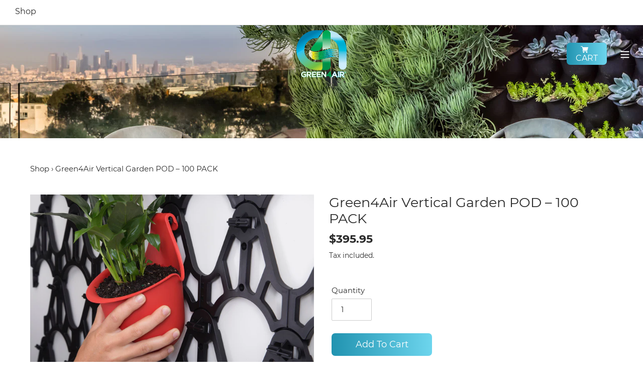

--- FILE ---
content_type: text/html; charset=utf-8
request_url: https://www.green4air.com/products/green4air-100-pod-pack
body_size: 21987
content:
<!doctype html>
<html class="no-js" lang="en">
<head>
  <meta charset="utf-8">
  <meta http-equiv="X-UA-Compatible" content="IE=edge,chrome=1">
  <meta name="viewport" content="width=device-width,initial-scale=1">
  <meta name="theme-color" content="#2b2b2b"><link rel="canonical" href="https://www.green4air.com/products/green4air-100-pod-pack"><link rel="shortcut icon" href="//www.green4air.com/cdn/shop/files/logo_32x32.png?v=1613706250" type="image/png"><title>VERTICAL GARDEN POD Green4Air– Vertical Garden Wall Kit</title><meta name="description" content="Build your own Vertical Garden with Green4Air Green Wall System. This vertical garden kit is easy to install your own wall garden with this green wall system that creates perfect living walls."><!-- /snippets/social-meta-tags.liquid -->




<meta property="og:site_name" content="Green4Air">
<meta property="og:url" content="https://www.green4air.com/products/green4air-100-pod-pack">
<meta property="og:title" content="VERTICAL GARDEN POD Green4Air– Vertical Garden Wall Kit">
<meta property="og:type" content="product">
<meta property="og:description" content="Build your own Vertical Garden with Green4Air Green Wall System. This vertical garden kit is easy to install your own wall garden with this green wall system that creates perfect living walls.">

  <meta property="og:price:amount" content="395.95">
  <meta property="og:price:currency" content="AUD">

<meta property="og:image" content="http://www.green4air.com/cdn/shop/products/GREENWALL-48_1200x1200.jpg?v=1601001600"><meta property="og:image" content="http://www.green4air.com/cdn/shop/products/pod-black_2048x_b0753efb-bd91-4ee2-9e2a-343facc5490e_1200x1200.png?v=1601001600"><meta property="og:image" content="http://www.green4air.com/cdn/shop/products/skale_feb_2015_L_04copy_1200x1200.jpg?v=1601001582">
<meta property="og:image:secure_url" content="https://www.green4air.com/cdn/shop/products/GREENWALL-48_1200x1200.jpg?v=1601001600"><meta property="og:image:secure_url" content="https://www.green4air.com/cdn/shop/products/pod-black_2048x_b0753efb-bd91-4ee2-9e2a-343facc5490e_1200x1200.png?v=1601001600"><meta property="og:image:secure_url" content="https://www.green4air.com/cdn/shop/products/skale_feb_2015_L_04copy_1200x1200.jpg?v=1601001582">


<meta name="twitter:card" content="summary_large_image">
<meta name="twitter:title" content="VERTICAL GARDEN POD Green4Air– Vertical Garden Wall Kit">
<meta name="twitter:description" content="Build your own Vertical Garden with Green4Air Green Wall System. This vertical garden kit is easy to install your own wall garden with this green wall system that creates perfect living walls.">


  <link href="//www.green4air.com/cdn/shop/t/2/assets/theme.scss.css?v=12103246733164434541706578861" rel="stylesheet" type="text/css" media="all" />
  <link href="//www.green4air.com/cdn/shop/t/2/assets/lity.min.css?v=178943211200621903241601000941" rel="stylesheet" type="text/css" media="all" />
  <link href="//www.green4air.com/cdn/shop/t/2/assets/slick-theme.css?v=88899177612832716231601000943" rel="stylesheet" type="text/css" media="all" />
  <link href="//www.green4air.com/cdn/shop/t/2/assets/slick.css?v=128159762875014024861601000944" rel="stylesheet" type="text/css" media="all" />
  <link href="//www.green4air.com/cdn/shop/t/2/assets/custom.scss.css?v=141261869462910650281605690066" rel="stylesheet" type="text/css" media="all" />

  <script>
    var theme = {
      breakpoints: {
        medium: 750,
        large: 990,
        widescreen: 1400
      },
      strings: {
        addToCart: "Add to cart",
        soldOut: "Sold out",
        unavailable: "Unavailable",
        regularPrice: "Regular price",
        salePrice: "Sale price",
        sale: "Sale",
        fromLowestPrice: "from [price]",
        vendor: "Vendor",
        showMore: "Show More",
        showLess: "Show Less",
        searchFor: "Search for",
        addressError: "Error looking up that address",
        addressNoResults: "No results for that address",
        addressQueryLimit: "You have exceeded the Google API usage limit. Consider upgrading to a \u003ca href=\"https:\/\/developers.google.com\/maps\/premium\/usage-limits\"\u003ePremium Plan\u003c\/a\u003e.",
        authError: "There was a problem authenticating your Google Maps account.",
        newWindow: "Opens in a new window.",
        external: "Opens external website.",
        newWindowExternal: "Opens external website in a new window.",
        removeLabel: "Remove [product]",
        update: "Update",
        quantity: "Quantity",
        discountedTotal: "Discounted total",
        regularTotal: "Regular total",
        priceColumn: "See Price column for discount details.",
        quantityMinimumMessage: "Quantity must be 1 or more",
        cartError: "There was an error while updating your cart. Please try again.",
        removedItemMessage: "Removed \u003cspan class=\"cart__removed-product-details\"\u003e([quantity]) [link]\u003c\/span\u003e from your cart.",
        unitPrice: "Unit price",
        unitPriceSeparator: "per",
        oneCartCount: "1 item",
        otherCartCount: "[count] items",
        quantityLabel: "Quantity: [count]",
        products: "",
        loading: "Loading",
        number_of_results: "[result_number] of [results_count]",
        number_of_results_found: "[results_count] results found",
        one_result_found: "1 result found"
      },
      moneyFormat: "${{amount}}",
      moneyFormatWithCurrency: "${{amount}} AUD",
      settings: {
        predictiveSearchEnabled: true,
        predictiveSearchShowPrice: false,
        predictiveSearchShowVendor: false
      }
    }

    document.documentElement.className = document.documentElement.className.replace('no-js', 'js');
  </script><script src="https://kit.fontawesome.com/88cce38d66.js" defer="defer" crossorigin="anonymous"></script>
  <script src="//www.green4air.com/cdn/shop/t/2/assets/jquery-3.2.1.min.js?v=9503732020592794151601000940" defer="defer"></script>
  <script src="//www.green4air.com/cdn/shop/t/2/assets/lity.min.js?v=177783841802580527381601000942" defer="defer"></script>
  <script src="//www.green4air.com/cdn/shop/t/2/assets/slick.min.js?v=89980774482270015571601000944" defer="defer"></script>
  <script src="//www.green4air.com/cdn/shop/t/2/assets/customscript.js?v=151082520746053564961603777380" defer="defer"></script>
  <script src="//www.green4air.com/cdn/shop/t/2/assets/lazysizes.js?v=94224023136283657951601000941" async="async"></script>
  <script src="//www.green4air.com/cdn/shop/t/2/assets/vendor.js?v=73555340668197180491601000946" defer="defer"></script>
  <script src="//www.green4air.com/cdn/shop/t/2/assets/theme.js?v=84002509265226317921601000945" defer="defer"></script>

  <script>window.performance && window.performance.mark && window.performance.mark('shopify.content_for_header.start');</script><meta id="shopify-digital-wallet" name="shopify-digital-wallet" content="/47399174301/digital_wallets/dialog">
<meta name="shopify-checkout-api-token" content="fdc933305b828f729d27195dd674ec5b">
<link rel="alternate" type="application/json+oembed" href="https://www.green4air.com/products/green4air-100-pod-pack.oembed">
<script async="async" src="/checkouts/internal/preloads.js?locale=en-AU"></script>
<link rel="preconnect" href="https://shop.app" crossorigin="anonymous">
<script async="async" src="https://shop.app/checkouts/internal/preloads.js?locale=en-AU&shop_id=47399174301" crossorigin="anonymous"></script>
<script id="apple-pay-shop-capabilities" type="application/json">{"shopId":47399174301,"countryCode":"AU","currencyCode":"AUD","merchantCapabilities":["supports3DS"],"merchantId":"gid:\/\/shopify\/Shop\/47399174301","merchantName":"Green4Air","requiredBillingContactFields":["postalAddress","email"],"requiredShippingContactFields":["postalAddress","email"],"shippingType":"shipping","supportedNetworks":["visa","masterCard","amex","jcb"],"total":{"type":"pending","label":"Green4Air","amount":"1.00"},"shopifyPaymentsEnabled":true,"supportsSubscriptions":true}</script>
<script id="shopify-features" type="application/json">{"accessToken":"fdc933305b828f729d27195dd674ec5b","betas":["rich-media-storefront-analytics"],"domain":"www.green4air.com","predictiveSearch":true,"shopId":47399174301,"locale":"en"}</script>
<script>var Shopify = Shopify || {};
Shopify.shop = "green4air.myshopify.com";
Shopify.locale = "en";
Shopify.currency = {"active":"AUD","rate":"1.0"};
Shopify.country = "AU";
Shopify.theme = {"name":"Sept 25, 2020 Debut","id":112681975965,"schema_name":"Debut","schema_version":"17.1.0","theme_store_id":796,"role":"main"};
Shopify.theme.handle = "null";
Shopify.theme.style = {"id":null,"handle":null};
Shopify.cdnHost = "www.green4air.com/cdn";
Shopify.routes = Shopify.routes || {};
Shopify.routes.root = "/";</script>
<script type="module">!function(o){(o.Shopify=o.Shopify||{}).modules=!0}(window);</script>
<script>!function(o){function n(){var o=[];function n(){o.push(Array.prototype.slice.apply(arguments))}return n.q=o,n}var t=o.Shopify=o.Shopify||{};t.loadFeatures=n(),t.autoloadFeatures=n()}(window);</script>
<script>
  window.ShopifyPay = window.ShopifyPay || {};
  window.ShopifyPay.apiHost = "shop.app\/pay";
  window.ShopifyPay.redirectState = null;
</script>
<script id="shop-js-analytics" type="application/json">{"pageType":"product"}</script>
<script defer="defer" async type="module" src="//www.green4air.com/cdn/shopifycloud/shop-js/modules/v2/client.init-shop-cart-sync_BT-GjEfc.en.esm.js"></script>
<script defer="defer" async type="module" src="//www.green4air.com/cdn/shopifycloud/shop-js/modules/v2/chunk.common_D58fp_Oc.esm.js"></script>
<script defer="defer" async type="module" src="//www.green4air.com/cdn/shopifycloud/shop-js/modules/v2/chunk.modal_xMitdFEc.esm.js"></script>
<script type="module">
  await import("//www.green4air.com/cdn/shopifycloud/shop-js/modules/v2/client.init-shop-cart-sync_BT-GjEfc.en.esm.js");
await import("//www.green4air.com/cdn/shopifycloud/shop-js/modules/v2/chunk.common_D58fp_Oc.esm.js");
await import("//www.green4air.com/cdn/shopifycloud/shop-js/modules/v2/chunk.modal_xMitdFEc.esm.js");

  window.Shopify.SignInWithShop?.initShopCartSync?.({"fedCMEnabled":true,"windoidEnabled":true});

</script>
<script>
  window.Shopify = window.Shopify || {};
  if (!window.Shopify.featureAssets) window.Shopify.featureAssets = {};
  window.Shopify.featureAssets['shop-js'] = {"shop-cart-sync":["modules/v2/client.shop-cart-sync_DZOKe7Ll.en.esm.js","modules/v2/chunk.common_D58fp_Oc.esm.js","modules/v2/chunk.modal_xMitdFEc.esm.js"],"init-fed-cm":["modules/v2/client.init-fed-cm_B6oLuCjv.en.esm.js","modules/v2/chunk.common_D58fp_Oc.esm.js","modules/v2/chunk.modal_xMitdFEc.esm.js"],"shop-cash-offers":["modules/v2/client.shop-cash-offers_D2sdYoxE.en.esm.js","modules/v2/chunk.common_D58fp_Oc.esm.js","modules/v2/chunk.modal_xMitdFEc.esm.js"],"shop-login-button":["modules/v2/client.shop-login-button_QeVjl5Y3.en.esm.js","modules/v2/chunk.common_D58fp_Oc.esm.js","modules/v2/chunk.modal_xMitdFEc.esm.js"],"pay-button":["modules/v2/client.pay-button_DXTOsIq6.en.esm.js","modules/v2/chunk.common_D58fp_Oc.esm.js","modules/v2/chunk.modal_xMitdFEc.esm.js"],"shop-button":["modules/v2/client.shop-button_DQZHx9pm.en.esm.js","modules/v2/chunk.common_D58fp_Oc.esm.js","modules/v2/chunk.modal_xMitdFEc.esm.js"],"avatar":["modules/v2/client.avatar_BTnouDA3.en.esm.js"],"init-windoid":["modules/v2/client.init-windoid_CR1B-cfM.en.esm.js","modules/v2/chunk.common_D58fp_Oc.esm.js","modules/v2/chunk.modal_xMitdFEc.esm.js"],"init-shop-for-new-customer-accounts":["modules/v2/client.init-shop-for-new-customer-accounts_C_vY_xzh.en.esm.js","modules/v2/client.shop-login-button_QeVjl5Y3.en.esm.js","modules/v2/chunk.common_D58fp_Oc.esm.js","modules/v2/chunk.modal_xMitdFEc.esm.js"],"init-shop-email-lookup-coordinator":["modules/v2/client.init-shop-email-lookup-coordinator_BI7n9ZSv.en.esm.js","modules/v2/chunk.common_D58fp_Oc.esm.js","modules/v2/chunk.modal_xMitdFEc.esm.js"],"init-shop-cart-sync":["modules/v2/client.init-shop-cart-sync_BT-GjEfc.en.esm.js","modules/v2/chunk.common_D58fp_Oc.esm.js","modules/v2/chunk.modal_xMitdFEc.esm.js"],"shop-toast-manager":["modules/v2/client.shop-toast-manager_DiYdP3xc.en.esm.js","modules/v2/chunk.common_D58fp_Oc.esm.js","modules/v2/chunk.modal_xMitdFEc.esm.js"],"init-customer-accounts":["modules/v2/client.init-customer-accounts_D9ZNqS-Q.en.esm.js","modules/v2/client.shop-login-button_QeVjl5Y3.en.esm.js","modules/v2/chunk.common_D58fp_Oc.esm.js","modules/v2/chunk.modal_xMitdFEc.esm.js"],"init-customer-accounts-sign-up":["modules/v2/client.init-customer-accounts-sign-up_iGw4briv.en.esm.js","modules/v2/client.shop-login-button_QeVjl5Y3.en.esm.js","modules/v2/chunk.common_D58fp_Oc.esm.js","modules/v2/chunk.modal_xMitdFEc.esm.js"],"shop-follow-button":["modules/v2/client.shop-follow-button_CqMgW2wH.en.esm.js","modules/v2/chunk.common_D58fp_Oc.esm.js","modules/v2/chunk.modal_xMitdFEc.esm.js"],"checkout-modal":["modules/v2/client.checkout-modal_xHeaAweL.en.esm.js","modules/v2/chunk.common_D58fp_Oc.esm.js","modules/v2/chunk.modal_xMitdFEc.esm.js"],"shop-login":["modules/v2/client.shop-login_D91U-Q7h.en.esm.js","modules/v2/chunk.common_D58fp_Oc.esm.js","modules/v2/chunk.modal_xMitdFEc.esm.js"],"lead-capture":["modules/v2/client.lead-capture_BJmE1dJe.en.esm.js","modules/v2/chunk.common_D58fp_Oc.esm.js","modules/v2/chunk.modal_xMitdFEc.esm.js"],"payment-terms":["modules/v2/client.payment-terms_Ci9AEqFq.en.esm.js","modules/v2/chunk.common_D58fp_Oc.esm.js","modules/v2/chunk.modal_xMitdFEc.esm.js"]};
</script>
<script>(function() {
  var isLoaded = false;
  function asyncLoad() {
    if (isLoaded) return;
    isLoaded = true;
    var urls = ["https:\/\/cdn1.stamped.io\/files\/widget.min.js?shop=green4air.myshopify.com","https:\/\/cdn.nfcube.com\/instafeed-517e7061449f09b1e88f4588361e915b.js?shop=green4air.myshopify.com"];
    for (var i = 0; i < urls.length; i++) {
      var s = document.createElement('script');
      s.type = 'text/javascript';
      s.async = true;
      s.src = urls[i];
      var x = document.getElementsByTagName('script')[0];
      x.parentNode.insertBefore(s, x);
    }
  };
  if(window.attachEvent) {
    window.attachEvent('onload', asyncLoad);
  } else {
    window.addEventListener('load', asyncLoad, false);
  }
})();</script>
<script id="__st">var __st={"a":47399174301,"offset":39600,"reqid":"ab826f10-b8a3-4b40-91c6-c1426ae5f505-1769379128","pageurl":"www.green4air.com\/products\/green4air-100-pod-pack","u":"11c9a98f3694","p":"product","rtyp":"product","rid":5572517200029};</script>
<script>window.ShopifyPaypalV4VisibilityTracking = true;</script>
<script id="captcha-bootstrap">!function(){'use strict';const t='contact',e='account',n='new_comment',o=[[t,t],['blogs',n],['comments',n],[t,'customer']],c=[[e,'customer_login'],[e,'guest_login'],[e,'recover_customer_password'],[e,'create_customer']],r=t=>t.map((([t,e])=>`form[action*='/${t}']:not([data-nocaptcha='true']) input[name='form_type'][value='${e}']`)).join(','),a=t=>()=>t?[...document.querySelectorAll(t)].map((t=>t.form)):[];function s(){const t=[...o],e=r(t);return a(e)}const i='password',u='form_key',d=['recaptcha-v3-token','g-recaptcha-response','h-captcha-response',i],f=()=>{try{return window.sessionStorage}catch{return}},m='__shopify_v',_=t=>t.elements[u];function p(t,e,n=!1){try{const o=window.sessionStorage,c=JSON.parse(o.getItem(e)),{data:r}=function(t){const{data:e,action:n}=t;return t[m]||n?{data:e,action:n}:{data:t,action:n}}(c);for(const[e,n]of Object.entries(r))t.elements[e]&&(t.elements[e].value=n);n&&o.removeItem(e)}catch(o){console.error('form repopulation failed',{error:o})}}const l='form_type',E='cptcha';function T(t){t.dataset[E]=!0}const w=window,h=w.document,L='Shopify',v='ce_forms',y='captcha';let A=!1;((t,e)=>{const n=(g='f06e6c50-85a8-45c8-87d0-21a2b65856fe',I='https://cdn.shopify.com/shopifycloud/storefront-forms-hcaptcha/ce_storefront_forms_captcha_hcaptcha.v1.5.2.iife.js',D={infoText:'Protected by hCaptcha',privacyText:'Privacy',termsText:'Terms'},(t,e,n)=>{const o=w[L][v],c=o.bindForm;if(c)return c(t,g,e,D).then(n);var r;o.q.push([[t,g,e,D],n]),r=I,A||(h.body.append(Object.assign(h.createElement('script'),{id:'captcha-provider',async:!0,src:r})),A=!0)});var g,I,D;w[L]=w[L]||{},w[L][v]=w[L][v]||{},w[L][v].q=[],w[L][y]=w[L][y]||{},w[L][y].protect=function(t,e){n(t,void 0,e),T(t)},Object.freeze(w[L][y]),function(t,e,n,w,h,L){const[v,y,A,g]=function(t,e,n){const i=e?o:[],u=t?c:[],d=[...i,...u],f=r(d),m=r(i),_=r(d.filter((([t,e])=>n.includes(e))));return[a(f),a(m),a(_),s()]}(w,h,L),I=t=>{const e=t.target;return e instanceof HTMLFormElement?e:e&&e.form},D=t=>v().includes(t);t.addEventListener('submit',(t=>{const e=I(t);if(!e)return;const n=D(e)&&!e.dataset.hcaptchaBound&&!e.dataset.recaptchaBound,o=_(e),c=g().includes(e)&&(!o||!o.value);(n||c)&&t.preventDefault(),c&&!n&&(function(t){try{if(!f())return;!function(t){const e=f();if(!e)return;const n=_(t);if(!n)return;const o=n.value;o&&e.removeItem(o)}(t);const e=Array.from(Array(32),(()=>Math.random().toString(36)[2])).join('');!function(t,e){_(t)||t.append(Object.assign(document.createElement('input'),{type:'hidden',name:u})),t.elements[u].value=e}(t,e),function(t,e){const n=f();if(!n)return;const o=[...t.querySelectorAll(`input[type='${i}']`)].map((({name:t})=>t)),c=[...d,...o],r={};for(const[a,s]of new FormData(t).entries())c.includes(a)||(r[a]=s);n.setItem(e,JSON.stringify({[m]:1,action:t.action,data:r}))}(t,e)}catch(e){console.error('failed to persist form',e)}}(e),e.submit())}));const S=(t,e)=>{t&&!t.dataset[E]&&(n(t,e.some((e=>e===t))),T(t))};for(const o of['focusin','change'])t.addEventListener(o,(t=>{const e=I(t);D(e)&&S(e,y())}));const B=e.get('form_key'),M=e.get(l),P=B&&M;t.addEventListener('DOMContentLoaded',(()=>{const t=y();if(P)for(const e of t)e.elements[l].value===M&&p(e,B);[...new Set([...A(),...v().filter((t=>'true'===t.dataset.shopifyCaptcha))])].forEach((e=>S(e,t)))}))}(h,new URLSearchParams(w.location.search),n,t,e,['guest_login'])})(!0,!0)}();</script>
<script integrity="sha256-4kQ18oKyAcykRKYeNunJcIwy7WH5gtpwJnB7kiuLZ1E=" data-source-attribution="shopify.loadfeatures" defer="defer" src="//www.green4air.com/cdn/shopifycloud/storefront/assets/storefront/load_feature-a0a9edcb.js" crossorigin="anonymous"></script>
<script crossorigin="anonymous" defer="defer" src="//www.green4air.com/cdn/shopifycloud/storefront/assets/shopify_pay/storefront-65b4c6d7.js?v=20250812"></script>
<script data-source-attribution="shopify.dynamic_checkout.dynamic.init">var Shopify=Shopify||{};Shopify.PaymentButton=Shopify.PaymentButton||{isStorefrontPortableWallets:!0,init:function(){window.Shopify.PaymentButton.init=function(){};var t=document.createElement("script");t.src="https://www.green4air.com/cdn/shopifycloud/portable-wallets/latest/portable-wallets.en.js",t.type="module",document.head.appendChild(t)}};
</script>
<script data-source-attribution="shopify.dynamic_checkout.buyer_consent">
  function portableWalletsHideBuyerConsent(e){var t=document.getElementById("shopify-buyer-consent"),n=document.getElementById("shopify-subscription-policy-button");t&&n&&(t.classList.add("hidden"),t.setAttribute("aria-hidden","true"),n.removeEventListener("click",e))}function portableWalletsShowBuyerConsent(e){var t=document.getElementById("shopify-buyer-consent"),n=document.getElementById("shopify-subscription-policy-button");t&&n&&(t.classList.remove("hidden"),t.removeAttribute("aria-hidden"),n.addEventListener("click",e))}window.Shopify?.PaymentButton&&(window.Shopify.PaymentButton.hideBuyerConsent=portableWalletsHideBuyerConsent,window.Shopify.PaymentButton.showBuyerConsent=portableWalletsShowBuyerConsent);
</script>
<script data-source-attribution="shopify.dynamic_checkout.cart.bootstrap">document.addEventListener("DOMContentLoaded",(function(){function t(){return document.querySelector("shopify-accelerated-checkout-cart, shopify-accelerated-checkout")}if(t())Shopify.PaymentButton.init();else{new MutationObserver((function(e,n){t()&&(Shopify.PaymentButton.init(),n.disconnect())})).observe(document.body,{childList:!0,subtree:!0})}}));
</script>
<link id="shopify-accelerated-checkout-styles" rel="stylesheet" media="screen" href="https://www.green4air.com/cdn/shopifycloud/portable-wallets/latest/accelerated-checkout-backwards-compat.css" crossorigin="anonymous">
<style id="shopify-accelerated-checkout-cart">
        #shopify-buyer-consent {
  margin-top: 1em;
  display: inline-block;
  width: 100%;
}

#shopify-buyer-consent.hidden {
  display: none;
}

#shopify-subscription-policy-button {
  background: none;
  border: none;
  padding: 0;
  text-decoration: underline;
  font-size: inherit;
  cursor: pointer;
}

#shopify-subscription-policy-button::before {
  box-shadow: none;
}

      </style>

<script>window.performance && window.performance.mark && window.performance.mark('shopify.content_for_header.end');</script>
<link href="https://monorail-edge.shopifysvc.com" rel="dns-prefetch">
<script>(function(){if ("sendBeacon" in navigator && "performance" in window) {try {var session_token_from_headers = performance.getEntriesByType('navigation')[0].serverTiming.find(x => x.name == '_s').description;} catch {var session_token_from_headers = undefined;}var session_cookie_matches = document.cookie.match(/_shopify_s=([^;]*)/);var session_token_from_cookie = session_cookie_matches && session_cookie_matches.length === 2 ? session_cookie_matches[1] : "";var session_token = session_token_from_headers || session_token_from_cookie || "";function handle_abandonment_event(e) {var entries = performance.getEntries().filter(function(entry) {return /monorail-edge.shopifysvc.com/.test(entry.name);});if (!window.abandonment_tracked && entries.length === 0) {window.abandonment_tracked = true;var currentMs = Date.now();var navigation_start = performance.timing.navigationStart;var payload = {shop_id: 47399174301,url: window.location.href,navigation_start,duration: currentMs - navigation_start,session_token,page_type: "product"};window.navigator.sendBeacon("https://monorail-edge.shopifysvc.com/v1/produce", JSON.stringify({schema_id: "online_store_buyer_site_abandonment/1.1",payload: payload,metadata: {event_created_at_ms: currentMs,event_sent_at_ms: currentMs}}));}}window.addEventListener('pagehide', handle_abandonment_event);}}());</script>
<script id="web-pixels-manager-setup">(function e(e,d,r,n,o){if(void 0===o&&(o={}),!Boolean(null===(a=null===(i=window.Shopify)||void 0===i?void 0:i.analytics)||void 0===a?void 0:a.replayQueue)){var i,a;window.Shopify=window.Shopify||{};var t=window.Shopify;t.analytics=t.analytics||{};var s=t.analytics;s.replayQueue=[],s.publish=function(e,d,r){return s.replayQueue.push([e,d,r]),!0};try{self.performance.mark("wpm:start")}catch(e){}var l=function(){var e={modern:/Edge?\/(1{2}[4-9]|1[2-9]\d|[2-9]\d{2}|\d{4,})\.\d+(\.\d+|)|Firefox\/(1{2}[4-9]|1[2-9]\d|[2-9]\d{2}|\d{4,})\.\d+(\.\d+|)|Chrom(ium|e)\/(9{2}|\d{3,})\.\d+(\.\d+|)|(Maci|X1{2}).+ Version\/(15\.\d+|(1[6-9]|[2-9]\d|\d{3,})\.\d+)([,.]\d+|)( \(\w+\)|)( Mobile\/\w+|) Safari\/|Chrome.+OPR\/(9{2}|\d{3,})\.\d+\.\d+|(CPU[ +]OS|iPhone[ +]OS|CPU[ +]iPhone|CPU IPhone OS|CPU iPad OS)[ +]+(15[._]\d+|(1[6-9]|[2-9]\d|\d{3,})[._]\d+)([._]\d+|)|Android:?[ /-](13[3-9]|1[4-9]\d|[2-9]\d{2}|\d{4,})(\.\d+|)(\.\d+|)|Android.+Firefox\/(13[5-9]|1[4-9]\d|[2-9]\d{2}|\d{4,})\.\d+(\.\d+|)|Android.+Chrom(ium|e)\/(13[3-9]|1[4-9]\d|[2-9]\d{2}|\d{4,})\.\d+(\.\d+|)|SamsungBrowser\/([2-9]\d|\d{3,})\.\d+/,legacy:/Edge?\/(1[6-9]|[2-9]\d|\d{3,})\.\d+(\.\d+|)|Firefox\/(5[4-9]|[6-9]\d|\d{3,})\.\d+(\.\d+|)|Chrom(ium|e)\/(5[1-9]|[6-9]\d|\d{3,})\.\d+(\.\d+|)([\d.]+$|.*Safari\/(?![\d.]+ Edge\/[\d.]+$))|(Maci|X1{2}).+ Version\/(10\.\d+|(1[1-9]|[2-9]\d|\d{3,})\.\d+)([,.]\d+|)( \(\w+\)|)( Mobile\/\w+|) Safari\/|Chrome.+OPR\/(3[89]|[4-9]\d|\d{3,})\.\d+\.\d+|(CPU[ +]OS|iPhone[ +]OS|CPU[ +]iPhone|CPU IPhone OS|CPU iPad OS)[ +]+(10[._]\d+|(1[1-9]|[2-9]\d|\d{3,})[._]\d+)([._]\d+|)|Android:?[ /-](13[3-9]|1[4-9]\d|[2-9]\d{2}|\d{4,})(\.\d+|)(\.\d+|)|Mobile Safari.+OPR\/([89]\d|\d{3,})\.\d+\.\d+|Android.+Firefox\/(13[5-9]|1[4-9]\d|[2-9]\d{2}|\d{4,})\.\d+(\.\d+|)|Android.+Chrom(ium|e)\/(13[3-9]|1[4-9]\d|[2-9]\d{2}|\d{4,})\.\d+(\.\d+|)|Android.+(UC? ?Browser|UCWEB|U3)[ /]?(15\.([5-9]|\d{2,})|(1[6-9]|[2-9]\d|\d{3,})\.\d+)\.\d+|SamsungBrowser\/(5\.\d+|([6-9]|\d{2,})\.\d+)|Android.+MQ{2}Browser\/(14(\.(9|\d{2,})|)|(1[5-9]|[2-9]\d|\d{3,})(\.\d+|))(\.\d+|)|K[Aa][Ii]OS\/(3\.\d+|([4-9]|\d{2,})\.\d+)(\.\d+|)/},d=e.modern,r=e.legacy,n=navigator.userAgent;return n.match(d)?"modern":n.match(r)?"legacy":"unknown"}(),u="modern"===l?"modern":"legacy",c=(null!=n?n:{modern:"",legacy:""})[u],f=function(e){return[e.baseUrl,"/wpm","/b",e.hashVersion,"modern"===e.buildTarget?"m":"l",".js"].join("")}({baseUrl:d,hashVersion:r,buildTarget:u}),m=function(e){var d=e.version,r=e.bundleTarget,n=e.surface,o=e.pageUrl,i=e.monorailEndpoint;return{emit:function(e){var a=e.status,t=e.errorMsg,s=(new Date).getTime(),l=JSON.stringify({metadata:{event_sent_at_ms:s},events:[{schema_id:"web_pixels_manager_load/3.1",payload:{version:d,bundle_target:r,page_url:o,status:a,surface:n,error_msg:t},metadata:{event_created_at_ms:s}}]});if(!i)return console&&console.warn&&console.warn("[Web Pixels Manager] No Monorail endpoint provided, skipping logging."),!1;try{return self.navigator.sendBeacon.bind(self.navigator)(i,l)}catch(e){}var u=new XMLHttpRequest;try{return u.open("POST",i,!0),u.setRequestHeader("Content-Type","text/plain"),u.send(l),!0}catch(e){return console&&console.warn&&console.warn("[Web Pixels Manager] Got an unhandled error while logging to Monorail."),!1}}}}({version:r,bundleTarget:l,surface:e.surface,pageUrl:self.location.href,monorailEndpoint:e.monorailEndpoint});try{o.browserTarget=l,function(e){var d=e.src,r=e.async,n=void 0===r||r,o=e.onload,i=e.onerror,a=e.sri,t=e.scriptDataAttributes,s=void 0===t?{}:t,l=document.createElement("script"),u=document.querySelector("head"),c=document.querySelector("body");if(l.async=n,l.src=d,a&&(l.integrity=a,l.crossOrigin="anonymous"),s)for(var f in s)if(Object.prototype.hasOwnProperty.call(s,f))try{l.dataset[f]=s[f]}catch(e){}if(o&&l.addEventListener("load",o),i&&l.addEventListener("error",i),u)u.appendChild(l);else{if(!c)throw new Error("Did not find a head or body element to append the script");c.appendChild(l)}}({src:f,async:!0,onload:function(){if(!function(){var e,d;return Boolean(null===(d=null===(e=window.Shopify)||void 0===e?void 0:e.analytics)||void 0===d?void 0:d.initialized)}()){var d=window.webPixelsManager.init(e)||void 0;if(d){var r=window.Shopify.analytics;r.replayQueue.forEach((function(e){var r=e[0],n=e[1],o=e[2];d.publishCustomEvent(r,n,o)})),r.replayQueue=[],r.publish=d.publishCustomEvent,r.visitor=d.visitor,r.initialized=!0}}},onerror:function(){return m.emit({status:"failed",errorMsg:"".concat(f," has failed to load")})},sri:function(e){var d=/^sha384-[A-Za-z0-9+/=]+$/;return"string"==typeof e&&d.test(e)}(c)?c:"",scriptDataAttributes:o}),m.emit({status:"loading"})}catch(e){m.emit({status:"failed",errorMsg:(null==e?void 0:e.message)||"Unknown error"})}}})({shopId: 47399174301,storefrontBaseUrl: "https://www.green4air.com",extensionsBaseUrl: "https://extensions.shopifycdn.com/cdn/shopifycloud/web-pixels-manager",monorailEndpoint: "https://monorail-edge.shopifysvc.com/unstable/produce_batch",surface: "storefront-renderer",enabledBetaFlags: ["2dca8a86"],webPixelsConfigList: [{"id":"218005661","configuration":"{\"pixel_id\":\"909647689776511\",\"pixel_type\":\"facebook_pixel\",\"metaapp_system_user_token\":\"-\"}","eventPayloadVersion":"v1","runtimeContext":"OPEN","scriptVersion":"ca16bc87fe92b6042fbaa3acc2fbdaa6","type":"APP","apiClientId":2329312,"privacyPurposes":["ANALYTICS","MARKETING","SALE_OF_DATA"],"dataSharingAdjustments":{"protectedCustomerApprovalScopes":["read_customer_address","read_customer_email","read_customer_name","read_customer_personal_data","read_customer_phone"]}},{"id":"119472285","eventPayloadVersion":"v1","runtimeContext":"LAX","scriptVersion":"1","type":"CUSTOM","privacyPurposes":["ANALYTICS"],"name":"Google Analytics tag (migrated)"},{"id":"shopify-app-pixel","configuration":"{}","eventPayloadVersion":"v1","runtimeContext":"STRICT","scriptVersion":"0450","apiClientId":"shopify-pixel","type":"APP","privacyPurposes":["ANALYTICS","MARKETING"]},{"id":"shopify-custom-pixel","eventPayloadVersion":"v1","runtimeContext":"LAX","scriptVersion":"0450","apiClientId":"shopify-pixel","type":"CUSTOM","privacyPurposes":["ANALYTICS","MARKETING"]}],isMerchantRequest: false,initData: {"shop":{"name":"Green4Air","paymentSettings":{"currencyCode":"AUD"},"myshopifyDomain":"green4air.myshopify.com","countryCode":"AU","storefrontUrl":"https:\/\/www.green4air.com"},"customer":null,"cart":null,"checkout":null,"productVariants":[{"price":{"amount":395.95,"currencyCode":"AUD"},"product":{"title":"Green4Air Vertical Garden POD – 100 PACK","vendor":"Green4Air","id":"5572517200029","untranslatedTitle":"Green4Air Vertical Garden POD – 100 PACK","url":"\/products\/green4air-100-pod-pack","type":"Vertical Garden"},"id":"35959616077981","image":{"src":"\/\/www.green4air.com\/cdn\/shop\/products\/GREENWALL-48.jpg?v=1601001600"},"sku":"GWP100PDGW00","title":"Default Title","untranslatedTitle":"Default Title"}],"purchasingCompany":null},},"https://www.green4air.com/cdn","fcfee988w5aeb613cpc8e4bc33m6693e112",{"modern":"","legacy":""},{"shopId":"47399174301","storefrontBaseUrl":"https:\/\/www.green4air.com","extensionBaseUrl":"https:\/\/extensions.shopifycdn.com\/cdn\/shopifycloud\/web-pixels-manager","surface":"storefront-renderer","enabledBetaFlags":"[\"2dca8a86\"]","isMerchantRequest":"false","hashVersion":"fcfee988w5aeb613cpc8e4bc33m6693e112","publish":"custom","events":"[[\"page_viewed\",{}],[\"product_viewed\",{\"productVariant\":{\"price\":{\"amount\":395.95,\"currencyCode\":\"AUD\"},\"product\":{\"title\":\"Green4Air Vertical Garden POD – 100 PACK\",\"vendor\":\"Green4Air\",\"id\":\"5572517200029\",\"untranslatedTitle\":\"Green4Air Vertical Garden POD – 100 PACK\",\"url\":\"\/products\/green4air-100-pod-pack\",\"type\":\"Vertical Garden\"},\"id\":\"35959616077981\",\"image\":{\"src\":\"\/\/www.green4air.com\/cdn\/shop\/products\/GREENWALL-48.jpg?v=1601001600\"},\"sku\":\"GWP100PDGW00\",\"title\":\"Default Title\",\"untranslatedTitle\":\"Default Title\"}}]]"});</script><script>
  window.ShopifyAnalytics = window.ShopifyAnalytics || {};
  window.ShopifyAnalytics.meta = window.ShopifyAnalytics.meta || {};
  window.ShopifyAnalytics.meta.currency = 'AUD';
  var meta = {"product":{"id":5572517200029,"gid":"gid:\/\/shopify\/Product\/5572517200029","vendor":"Green4Air","type":"Vertical Garden","handle":"green4air-100-pod-pack","variants":[{"id":35959616077981,"price":39595,"name":"Green4Air Vertical Garden POD – 100 PACK","public_title":null,"sku":"GWP100PDGW00"}],"remote":false},"page":{"pageType":"product","resourceType":"product","resourceId":5572517200029,"requestId":"ab826f10-b8a3-4b40-91c6-c1426ae5f505-1769379128"}};
  for (var attr in meta) {
    window.ShopifyAnalytics.meta[attr] = meta[attr];
  }
</script>
<script class="analytics">
  (function () {
    var customDocumentWrite = function(content) {
      var jquery = null;

      if (window.jQuery) {
        jquery = window.jQuery;
      } else if (window.Checkout && window.Checkout.$) {
        jquery = window.Checkout.$;
      }

      if (jquery) {
        jquery('body').append(content);
      }
    };

    var hasLoggedConversion = function(token) {
      if (token) {
        return document.cookie.indexOf('loggedConversion=' + token) !== -1;
      }
      return false;
    }

    var setCookieIfConversion = function(token) {
      if (token) {
        var twoMonthsFromNow = new Date(Date.now());
        twoMonthsFromNow.setMonth(twoMonthsFromNow.getMonth() + 2);

        document.cookie = 'loggedConversion=' + token + '; expires=' + twoMonthsFromNow;
      }
    }

    var trekkie = window.ShopifyAnalytics.lib = window.trekkie = window.trekkie || [];
    if (trekkie.integrations) {
      return;
    }
    trekkie.methods = [
      'identify',
      'page',
      'ready',
      'track',
      'trackForm',
      'trackLink'
    ];
    trekkie.factory = function(method) {
      return function() {
        var args = Array.prototype.slice.call(arguments);
        args.unshift(method);
        trekkie.push(args);
        return trekkie;
      };
    };
    for (var i = 0; i < trekkie.methods.length; i++) {
      var key = trekkie.methods[i];
      trekkie[key] = trekkie.factory(key);
    }
    trekkie.load = function(config) {
      trekkie.config = config || {};
      trekkie.config.initialDocumentCookie = document.cookie;
      var first = document.getElementsByTagName('script')[0];
      var script = document.createElement('script');
      script.type = 'text/javascript';
      script.onerror = function(e) {
        var scriptFallback = document.createElement('script');
        scriptFallback.type = 'text/javascript';
        scriptFallback.onerror = function(error) {
                var Monorail = {
      produce: function produce(monorailDomain, schemaId, payload) {
        var currentMs = new Date().getTime();
        var event = {
          schema_id: schemaId,
          payload: payload,
          metadata: {
            event_created_at_ms: currentMs,
            event_sent_at_ms: currentMs
          }
        };
        return Monorail.sendRequest("https://" + monorailDomain + "/v1/produce", JSON.stringify(event));
      },
      sendRequest: function sendRequest(endpointUrl, payload) {
        // Try the sendBeacon API
        if (window && window.navigator && typeof window.navigator.sendBeacon === 'function' && typeof window.Blob === 'function' && !Monorail.isIos12()) {
          var blobData = new window.Blob([payload], {
            type: 'text/plain'
          });

          if (window.navigator.sendBeacon(endpointUrl, blobData)) {
            return true;
          } // sendBeacon was not successful

        } // XHR beacon

        var xhr = new XMLHttpRequest();

        try {
          xhr.open('POST', endpointUrl);
          xhr.setRequestHeader('Content-Type', 'text/plain');
          xhr.send(payload);
        } catch (e) {
          console.log(e);
        }

        return false;
      },
      isIos12: function isIos12() {
        return window.navigator.userAgent.lastIndexOf('iPhone; CPU iPhone OS 12_') !== -1 || window.navigator.userAgent.lastIndexOf('iPad; CPU OS 12_') !== -1;
      }
    };
    Monorail.produce('monorail-edge.shopifysvc.com',
      'trekkie_storefront_load_errors/1.1',
      {shop_id: 47399174301,
      theme_id: 112681975965,
      app_name: "storefront",
      context_url: window.location.href,
      source_url: "//www.green4air.com/cdn/s/trekkie.storefront.8d95595f799fbf7e1d32231b9a28fd43b70c67d3.min.js"});

        };
        scriptFallback.async = true;
        scriptFallback.src = '//www.green4air.com/cdn/s/trekkie.storefront.8d95595f799fbf7e1d32231b9a28fd43b70c67d3.min.js';
        first.parentNode.insertBefore(scriptFallback, first);
      };
      script.async = true;
      script.src = '//www.green4air.com/cdn/s/trekkie.storefront.8d95595f799fbf7e1d32231b9a28fd43b70c67d3.min.js';
      first.parentNode.insertBefore(script, first);
    };
    trekkie.load(
      {"Trekkie":{"appName":"storefront","development":false,"defaultAttributes":{"shopId":47399174301,"isMerchantRequest":null,"themeId":112681975965,"themeCityHash":"8351306670552276083","contentLanguage":"en","currency":"AUD","eventMetadataId":"f2043c7c-5b08-40dc-b2bf-1e36668cd93c"},"isServerSideCookieWritingEnabled":true,"monorailRegion":"shop_domain","enabledBetaFlags":["65f19447"]},"Session Attribution":{},"S2S":{"facebookCapiEnabled":true,"source":"trekkie-storefront-renderer","apiClientId":580111}}
    );

    var loaded = false;
    trekkie.ready(function() {
      if (loaded) return;
      loaded = true;

      window.ShopifyAnalytics.lib = window.trekkie;

      var originalDocumentWrite = document.write;
      document.write = customDocumentWrite;
      try { window.ShopifyAnalytics.merchantGoogleAnalytics.call(this); } catch(error) {};
      document.write = originalDocumentWrite;

      window.ShopifyAnalytics.lib.page(null,{"pageType":"product","resourceType":"product","resourceId":5572517200029,"requestId":"ab826f10-b8a3-4b40-91c6-c1426ae5f505-1769379128","shopifyEmitted":true});

      var match = window.location.pathname.match(/checkouts\/(.+)\/(thank_you|post_purchase)/)
      var token = match? match[1]: undefined;
      if (!hasLoggedConversion(token)) {
        setCookieIfConversion(token);
        window.ShopifyAnalytics.lib.track("Viewed Product",{"currency":"AUD","variantId":35959616077981,"productId":5572517200029,"productGid":"gid:\/\/shopify\/Product\/5572517200029","name":"Green4Air Vertical Garden POD – 100 PACK","price":"395.95","sku":"GWP100PDGW00","brand":"Green4Air","variant":null,"category":"Vertical Garden","nonInteraction":true,"remote":false},undefined,undefined,{"shopifyEmitted":true});
      window.ShopifyAnalytics.lib.track("monorail:\/\/trekkie_storefront_viewed_product\/1.1",{"currency":"AUD","variantId":35959616077981,"productId":5572517200029,"productGid":"gid:\/\/shopify\/Product\/5572517200029","name":"Green4Air Vertical Garden POD – 100 PACK","price":"395.95","sku":"GWP100PDGW00","brand":"Green4Air","variant":null,"category":"Vertical Garden","nonInteraction":true,"remote":false,"referer":"https:\/\/www.green4air.com\/products\/green4air-100-pod-pack"});
      }
    });


        var eventsListenerScript = document.createElement('script');
        eventsListenerScript.async = true;
        eventsListenerScript.src = "//www.green4air.com/cdn/shopifycloud/storefront/assets/shop_events_listener-3da45d37.js";
        document.getElementsByTagName('head')[0].appendChild(eventsListenerScript);

})();</script>
  <script>
  if (!window.ga || (window.ga && typeof window.ga !== 'function')) {
    window.ga = function ga() {
      (window.ga.q = window.ga.q || []).push(arguments);
      if (window.Shopify && window.Shopify.analytics && typeof window.Shopify.analytics.publish === 'function') {
        window.Shopify.analytics.publish("ga_stub_called", {}, {sendTo: "google_osp_migration"});
      }
      console.error("Shopify's Google Analytics stub called with:", Array.from(arguments), "\nSee https://help.shopify.com/manual/promoting-marketing/pixels/pixel-migration#google for more information.");
    };
    if (window.Shopify && window.Shopify.analytics && typeof window.Shopify.analytics.publish === 'function') {
      window.Shopify.analytics.publish("ga_stub_initialized", {}, {sendTo: "google_osp_migration"});
    }
  }
</script>
<script
  defer
  src="https://www.green4air.com/cdn/shopifycloud/perf-kit/shopify-perf-kit-3.0.4.min.js"
  data-application="storefront-renderer"
  data-shop-id="47399174301"
  data-render-region="gcp-us-east1"
  data-page-type="product"
  data-theme-instance-id="112681975965"
  data-theme-name="Debut"
  data-theme-version="17.1.0"
  data-monorail-region="shop_domain"
  data-resource-timing-sampling-rate="10"
  data-shs="true"
  data-shs-beacon="true"
  data-shs-export-with-fetch="true"
  data-shs-logs-sample-rate="1"
  data-shs-beacon-endpoint="https://www.green4air.com/api/collect"
></script>
</head>

<body class="template-product ">

  <a class="in-page-link visually-hidden skip-link" href="#MainContent">Skip to content</a><style data-shopify>

  .cart-popup {
    box-shadow: 1px 1px 10px 2px rgba(235, 235, 235, 0.5);
  }</style><div class="cart-popup-wrapper cart-popup-wrapper--hidden" role="dialog" aria-modal="true" aria-labelledby="CartPopupHeading" data-cart-popup-wrapper>
  <div class="cart-popup" data-cart-popup tabindex="-1">
    <div class="cart-popup__header">
      <h2 id="CartPopupHeading" class="cart-popup__heading">Just added to your cart</h2>
      <button class="cart-popup__close" aria-label="Close" data-cart-popup-close><svg aria-hidden="true" focusable="false" role="presentation" class="icon icon-close" viewBox="0 0 40 40"><path d="M23.868 20.015L39.117 4.78c1.11-1.108 1.11-2.77 0-3.877-1.109-1.108-2.773-1.108-3.882 0L19.986 16.137 4.737.904C3.628-.204 1.965-.204.856.904c-1.11 1.108-1.11 2.77 0 3.877l15.249 15.234L.855 35.248c-1.108 1.108-1.108 2.77 0 3.877.555.554 1.248.831 1.942.831s1.386-.277 1.94-.83l15.25-15.234 15.248 15.233c.555.554 1.248.831 1.941.831s1.387-.277 1.941-.83c1.11-1.109 1.11-2.77 0-3.878L23.868 20.015z" class="layer"/></svg></button>
    </div>
    <div class="cart-popup-item">
      <div class="cart-popup-item__image-wrapper hide" data-cart-popup-image-wrapper>
        <div class="cart-popup-item__image cart-popup-item__image--placeholder" data-cart-popup-image-placeholder>
          <div data-placeholder-size></div>
          <div class="placeholder-background placeholder-background--animation"></div>
        </div>
      </div>
      <div class="cart-popup-item__description">
        <div>
          <h3 class="cart-popup-item__title" data-cart-popup-title></h3>
          <ul class="product-details" aria-label="Product details" data-cart-popup-product-details></ul>
        </div>
        <div class="cart-popup-item__quantity">
          <span class="visually-hidden" data-cart-popup-quantity-label></span>
          <span aria-hidden="true">Qty:</span>
          <span aria-hidden="true" data-cart-popup-quantity></span>
        </div>
      </div>
    </div>

    <a href="/cart" class="cart-popup__cta-link btn btn--secondary-accent">
      View cart (<span data-cart-popup-cart-quantity></span>)
    </a>

    <div class="cart-popup__dismiss">
      <button class="cart-popup__dismiss-button text-link text-link--accent" data-cart-popup-dismiss>
        Continue shopping
      </button>
    </div>
  </div>
</div>

<div id="shopify-section-header" class="shopify-section">

<div id="SearchDrawer" class="search-bar drawer drawer--top" role="dialog" aria-modal="true" aria-label="Search" data-predictive-search-drawer>
  <div class="search-bar__interior">
    <div class="search-form__container" data-search-form-container>
      <form class="search-form search-bar__form" action="/search" method="get" role="search">
        <div class="search-form__input-wrapper">
          <input
            type="text"
            name="q"
            placeholder="Search"
            role="combobox"
            aria-autocomplete="list"
            aria-owns="predictive-search-results"
            aria-expanded="false"
            aria-label="Search"
            aria-haspopup="listbox"
            class="search-form__input search-bar__input"
            data-predictive-search-drawer-input
          />
          <input type="hidden" name="options[prefix]" value="last" aria-hidden="true" />
          <div class="predictive-search-wrapper predictive-search-wrapper--drawer" data-predictive-search-mount="drawer"></div>
        </div>

        <button class="search-bar__submit search-form__submit"
          type="submit"
          data-search-form-submit>
          <svg aria-hidden="true" focusable="false" role="presentation" class="icon icon-search" viewBox="0 0 37 40"><path d="M35.6 36l-9.8-9.8c4.1-5.4 3.6-13.2-1.3-18.1-5.4-5.4-14.2-5.4-19.7 0-5.4 5.4-5.4 14.2 0 19.7 2.6 2.6 6.1 4.1 9.8 4.1 3 0 5.9-1 8.3-2.8l9.8 9.8c.4.4.9.6 1.4.6s1-.2 1.4-.6c.9-.9.9-2.1.1-2.9zm-20.9-8.2c-2.6 0-5.1-1-7-2.9-3.9-3.9-3.9-10.1 0-14C9.6 9 12.2 8 14.7 8s5.1 1 7 2.9c3.9 3.9 3.9 10.1 0 14-1.9 1.9-4.4 2.9-7 2.9z"/></svg>
          <span class="icon__fallback-text">Submit</span>
        </button>
      </form>

      <div class="search-bar__actions">
        <button type="button" class="btn--link search-bar__close js-drawer-close">
          <svg aria-hidden="true" focusable="false" role="presentation" class="icon icon-close" viewBox="0 0 40 40"><path d="M23.868 20.015L39.117 4.78c1.11-1.108 1.11-2.77 0-3.877-1.109-1.108-2.773-1.108-3.882 0L19.986 16.137 4.737.904C3.628-.204 1.965-.204.856.904c-1.11 1.108-1.11 2.77 0 3.877l15.249 15.234L.855 35.248c-1.108 1.108-1.108 2.77 0 3.877.555.554 1.248.831 1.942.831s1.386-.277 1.94-.83l15.25-15.234 15.248 15.233c.555.554 1.248.831 1.941.831s1.387-.277 1.941-.83c1.11-1.109 1.11-2.77 0-3.878L23.868 20.015z" class="layer"/></svg>
          <span class="icon__fallback-text">Close search</span>
        </button>
      </div>
    </div>
  </div>
</div>


<div data-section-id="header" data-section-type="header-section" data-header-section>
  

  <header class="site-header logo--center" role="banner">
    <div class="grid grid--no-gutters grid--table site-header__mobile-nav">
      

      <div class="grid__item medium-up--one-third medium-up--push-one-third logo-align--center">
        
        
          <div class="h2 site-header__logo">
        
          
<a href="/" class="site-header__logo-image site-header__logo-image--centered">
              
              <img class="lazyload js"
                   src="//www.green4air.com/cdn/shop/files/logo_300x300.png?v=1613706250"
                   data-src="//www.green4air.com/cdn/shop/files/logo_{width}x.png?v=1613706250"
                   data-widths="[180, 360, 540, 720, 900, 1080, 1296, 1512, 1728, 2048]"
                   data-aspectratio="1.065877128053294"
                   data-sizes="auto"
                   alt="Green4Air Vertical Green Wall Garden Kit"
                   style="max-width: 100px">
              <noscript>
                
                <img src="//www.green4air.com/cdn/shop/files/logo_100x.png?v=1613706250"
                     srcset="//www.green4air.com/cdn/shop/files/logo_100x.png?v=1613706250 1x, //www.green4air.com/cdn/shop/files/logo_100x@2x.png?v=1613706250 2x"
                     alt="Green4Air Vertical Green Wall Garden Kit"
                     style="max-width: 100px;">
              </noscript>
            </a>
          
        
          </div>
        
      </div>

      
      
  <nav class="grid__item small--hide" id="AccessibleNav" role="navigation">
    <div class="wrapper">
    
<ul class="site-nav list--inline site-nav--centered" id="SiteNav">
  



    
      <li class="site-nav--has-dropdown" data-has-dropdowns>
        <button class="site-nav__link site-nav__link--main site-nav__link--button" type="button" aria-expanded="false" aria-controls="SiteNavLabel-about-us">
          <span class="site-nav__label">About us</span><svg aria-hidden="true" focusable="false" role="presentation" class="icon icon-chevron-down" viewBox="0 0 9 9"><path d="M8.542 2.558a.625.625 0 0 1 0 .884l-3.6 3.6a.626.626 0 0 1-.884 0l-3.6-3.6a.625.625 0 1 1 .884-.884L4.5 5.716l3.158-3.158a.625.625 0 0 1 .884 0z" fill="#fff"/></svg>
        </button>

        <div class="site-nav__dropdown" id="SiteNavLabel-about-us">
          
            <ul>
              
                <li>
                  <a href="/pages/about"
                  class="site-nav__link site-nav__child-link"
                  
                >
                    <span class="site-nav__label">Our Story</span>
                  </a>
                </li>
              
                <li>
                  <a href="/pages/sustainable"
                  class="site-nav__link site-nav__child-link"
                  
                >
                    <span class="site-nav__label">Sustainability</span>
                  </a>
                </li>
              
                <li>
                  <a href="/pages/faq"
                  class="site-nav__link site-nav__child-link"
                  
                >
                    <span class="site-nav__label">FAQ</span>
                  </a>
                </li>
              
                <li>
                  <a href="/pages/gallery"
                  class="site-nav__link site-nav__child-link"
                  
                >
                    <span class="site-nav__label">Gallery</span>
                  </a>
                </li>
              
                <li>
                  <a href="/blogs/news"
                  class="site-nav__link site-nav__child-link site-nav__link--last"
                  
                >
                    <span class="site-nav__label">Media</span>
                  </a>
                </li>
              
            </ul>
          
        </div>
      </li>
    
  



    
      <li >
        <a href="/pages/green4air-system"
          class="site-nav__link site-nav__link--main"
          
        >
          <span class="site-nav__label">Green4air System</span>
        </a>
      </li>
    
  



    
      <li >
        <a href="/pages/installation"
          class="site-nav__link site-nav__link--main"
          
        >
          <span class="site-nav__label">Installation</span>
        </a>
      </li>
    
  



    
      <li >
        <a href="/collections/all"
          class="site-nav__link site-nav__link--main"
          
        >
          <span class="site-nav__label">Shop</span>
        </a>
      </li>
    
  
</ul>

    </div>
  </nav>
  
      
      
      

      <div class="grid__item medium-up--one-third medium-up--push-one-third text-right site-header__icons site-header__icons--plus">
        <div class="site-header__icons-wrapper">

          

          
            
              <a href="https://www.green4air.com/customer_authentication/redirect?locale=en&region_country=AU" class="site-header__icon site-header__account">
                <svg aria-hidden="true" focusable="false" role="presentation" class="icon icon-login" viewBox="0 0 28.33 37.68"><path d="M14.17 14.9a7.45 7.45 0 1 0-7.5-7.45 7.46 7.46 0 0 0 7.5 7.45zm0-10.91a3.45 3.45 0 1 1-3.5 3.46A3.46 3.46 0 0 1 14.17 4zM14.17 16.47A14.18 14.18 0 0 0 0 30.68c0 1.41.66 4 5.11 5.66a27.17 27.17 0 0 0 9.06 1.34c6.54 0 14.17-1.84 14.17-7a14.18 14.18 0 0 0-14.17-14.21zm0 17.21c-6.3 0-10.17-1.77-10.17-3a10.17 10.17 0 1 1 20.33 0c.01 1.23-3.86 3-10.16 3z"/></svg>
                <span class="icon__fallback-text">Log in</span>
              </a>
            
          

          <a href="/cart" class="btn site-header__icon site-header__cart">
            
            <img src="https://cdn.shopify.com/s/files/1/0473/9917/4301/files/supermarket_92687085-cbca-41ef-9aaa-b10ed4868d8e.png?v=1604880543" alt="Cart Icon">
            <span class="icon__fallback-text">Cart</span>
            <span class="hide_mobile">CART</span>
            <div id="CartCount" class="site-header__cart-count hide" data-cart-count-bubble>
              <span data-cart-count>0</span>
              <span class="icon__fallback-text medium-up--hide">items</span>
            </div>
          </a>

          
            <button type="button" class="btn--link site-header__icon site-header__menu js-mobile-nav-toggle mobile-nav--open" aria-controls="MobileNav"  aria-expanded="false" aria-label="Menu">
              <svg aria-hidden="true" focusable="false" role="presentation" class="icon icon-hamburger" viewBox="0 0 37 40"><path d="M33.5 25h-30c-1.1 0-2-.9-2-2s.9-2 2-2h30c1.1 0 2 .9 2 2s-.9 2-2 2zm0-11.5h-30c-1.1 0-2-.9-2-2s.9-2 2-2h30c1.1 0 2 .9 2 2s-.9 2-2 2zm0 23h-30c-1.1 0-2-.9-2-2s.9-2 2-2h30c1.1 0 2 .9 2 2s-.9 2-2 2z"/></svg>
              <svg aria-hidden="true" focusable="false" role="presentation" class="icon icon-close" viewBox="0 0 40 40"><path d="M23.868 20.015L39.117 4.78c1.11-1.108 1.11-2.77 0-3.877-1.109-1.108-2.773-1.108-3.882 0L19.986 16.137 4.737.904C3.628-.204 1.965-.204.856.904c-1.11 1.108-1.11 2.77 0 3.877l15.249 15.234L.855 35.248c-1.108 1.108-1.108 2.77 0 3.877.555.554 1.248.831 1.942.831s1.386-.277 1.94-.83l15.25-15.234 15.248 15.233c.555.554 1.248.831 1.941.831s1.387-.277 1.941-.83c1.11-1.109 1.11-2.77 0-3.878L23.868 20.015z" class="layer"/></svg>
            </button>
          
        </div>

      </div>
    </div>

    <nav class="mobile-nav-wrapper medium-up--hide" role="navigation">
      <ul id="MobileNav" class="mobile-nav">
        
<li class="mobile-nav__item border-bottom">
            
              
              <button type="button" class="btn--link js-toggle-submenu mobile-nav__link" data-target="about-us-1" data-level="1" aria-expanded="false">
                <span class="mobile-nav__label">About us</span>
                <div class="mobile-nav__icon">
                  <svg aria-hidden="true" focusable="false" role="presentation" class="icon icon-chevron-right" viewBox="0 0 14 14"><path d="M3.871.604c.44-.439 1.152-.439 1.591 0l5.515 5.515s-.049-.049.003.004l.082.08c.439.44.44 1.153 0 1.592l-5.6 5.6a1.125 1.125 0 0 1-1.59-1.59L8.675 7 3.87 2.195a1.125 1.125 0 0 1 0-1.59z" fill="#fff"/></svg>
                </div>
              </button>
              <ul class="mobile-nav__dropdown" data-parent="about-us-1" data-level="2">
                <li class="visually-hidden" tabindex="-1" data-menu-title="2">About us Menu</li>
                <li class="mobile-nav__item border-bottom">
                  <div class="mobile-nav__table">
                    <div class="mobile-nav__table-cell mobile-nav__return">
                      <button class="btn--link js-toggle-submenu mobile-nav__return-btn" type="button" aria-expanded="true" aria-label="About us">
                        <svg aria-hidden="true" focusable="false" role="presentation" class="icon icon-chevron-left" viewBox="0 0 14 14"><path d="M10.129.604a1.125 1.125 0 0 0-1.591 0L3.023 6.12s.049-.049-.003.004l-.082.08c-.439.44-.44 1.153 0 1.592l5.6 5.6a1.125 1.125 0 0 0 1.59-1.59L5.325 7l4.805-4.805c.44-.439.44-1.151 0-1.59z" fill="#fff"/></svg>
                      </button>
                    </div>
                    <span class="mobile-nav__sublist-link mobile-nav__sublist-header mobile-nav__sublist-header--main-nav-parent">
                      <span class="mobile-nav__label">About us</span>
                    </span>
                  </div>
                </li>

                
                  <li class="mobile-nav__item border-bottom">
                    
                      <a href="/pages/about"
                        class="mobile-nav__sublist-link"
                        
                      >
                        <span class="mobile-nav__label">Our Story</span>
                      </a>
                    
                  </li>
                
                  <li class="mobile-nav__item border-bottom">
                    
                      <a href="/pages/sustainable"
                        class="mobile-nav__sublist-link"
                        
                      >
                        <span class="mobile-nav__label">Sustainability</span>
                      </a>
                    
                  </li>
                
                  <li class="mobile-nav__item border-bottom">
                    
                      <a href="/pages/faq"
                        class="mobile-nav__sublist-link"
                        
                      >
                        <span class="mobile-nav__label">FAQ</span>
                      </a>
                    
                  </li>
                
                  <li class="mobile-nav__item border-bottom">
                    
                      <a href="/pages/gallery"
                        class="mobile-nav__sublist-link"
                        
                      >
                        <span class="mobile-nav__label">Gallery</span>
                      </a>
                    
                  </li>
                
                  <li class="mobile-nav__item">
                    
                      <a href="/blogs/news"
                        class="mobile-nav__sublist-link"
                        
                      >
                        <span class="mobile-nav__label">Media</span>
                      </a>
                    
                  </li>
                
              </ul>
            
          </li>
        
<li class="mobile-nav__item border-bottom">
            
              <a href="/pages/green4air-system"
                class="mobile-nav__link"
                
              >
                <span class="mobile-nav__label">Green4air System</span>
              </a>
            
          </li>
        
<li class="mobile-nav__item border-bottom">
            
              <a href="/pages/installation"
                class="mobile-nav__link"
                
              >
                <span class="mobile-nav__label">Installation</span>
              </a>
            
          </li>
        
<li class="mobile-nav__item">
            
              <a href="/collections/all"
                class="mobile-nav__link"
                
              >
                <span class="mobile-nav__label">Shop</span>
              </a>
            
          </li>
        
      </ul>
    </nav>
  </header>

  
</div>



<script type="application/ld+json">
{
  "@context": "http://schema.org",
  "@type": "Organization",
  "name": "Green4Air",
  
    
    "logo": "https:\/\/www.green4air.com\/cdn\/shop\/files\/logo_1440x.png?v=1613706250",
  
  "sameAs": [
    "",
    "https:\/\/www.facebook.com\/greenwallaustralia\/?ref=br_rs",
    "",
    "https:\/\/www.instagram.com\/green4Air\/",
    "",
    "",
    "https:\/\/www.youtube.com\/channel\/UC0x-lop0oZzCUh8lFoc75MQ",
    ""
  ],
  "url": "https:\/\/www.green4air.com"
}
</script>




</div>

  <div class="page-container drawer-page-content" id="PageContainer">

    <main class="main-content js-focus-hidden" id="MainContent" role="main" tabindex="-1">
      

<div id="shopify-section-product-template" class="shopify-section"><section class="bg banner_top" style="background-image: url('//www.green4air.com/cdn/shop/files/486A6613-Edit_d3b47cd5-d456-4e81-8e0d-62e1bc196ebb_1920x.jpg?v=1613769130');">
  <div class="page-width">
  
    <h1 style="opacity:0;">Header</h1>

    </div>
  </section>

<div class="product-template__container page-width"
  id="ProductSection-product-template"
  data-section-id="product-template"
  data-section-type="product"
  data-enable-history-state="true"
  data-ajax-enabled="true"
>
  
<nav class="breadcrumb" role="navigation" aria-label="breadcrumbs">
  <a href="/" title="Home">Shop</a>
  
    
    <span aria-hidden="true">&rsaquo;</span>
    <span>Green4Air Vertical Garden POD – 100 PACK</span>
  
</nav>

  
  

  
  

  <div class="grid product-single">
    <div class="grid__item product-single__media-group medium-up--one-half" data-product-single-media-group>






<div id="FeaturedMedia-product-template-11339394384029-wrapper"
    class="product-single__media-wrapper js"
    
    
    
    data-product-single-media-wrapper
    data-media-id="product-template-11339394384029"
    tabindex="-1">
  
      
<style>#FeaturedMedia-product-template-11339394384029 {
    max-width: 795.3106682297772px;
    max-height: 530px;
  }

  #FeaturedMedia-product-template-11339394384029-wrapper {
    max-width: 795.3106682297772px;
  }
</style>

      <div
        id="ImageZoom-product-template-11339394384029"
        style="padding-top:66.640625%;"
        class="product-single__media product-single__media--has-thumbnails"
        >
        <img id="FeaturedMedia-product-template-11339394384029"
          class="feature-row__image product-featured-media lazyload"
          src="//www.green4air.com/cdn/shop/products/GREENWALL-48_300x300.jpg?v=1601001600"
          data-src="//www.green4air.com/cdn/shop/products/GREENWALL-48_{width}x.jpg?v=1601001600"
          data-widths="[180, 360, 540, 720, 900, 1080, 1296, 1512, 1728, 2048]"
          data-aspectratio="1.5005861664712778"
          data-sizes="auto"
          
          alt="Green4Air vertical green wall garden kit. Buy wall garden.">
      </div>
    
</div>








<div id="FeaturedMedia-product-template-10939409596573-wrapper"
    class="product-single__media-wrapper js hide"
    
    
    
    data-product-single-media-wrapper
    data-media-id="product-template-10939409596573"
    tabindex="-1">
  
      
<style>#FeaturedMedia-product-template-10939409596573 {
    max-width: 530.0px;
    max-height: 530px;
  }

  #FeaturedMedia-product-template-10939409596573-wrapper {
    max-width: 530.0px;
  }
</style>

      <div
        id="ImageZoom-product-template-10939409596573"
        style="padding-top:100.0%;"
        class="product-single__media product-single__media--has-thumbnails"
        >
        <img id="FeaturedMedia-product-template-10939409596573"
          class="feature-row__image product-featured-media lazyload lazypreload"
          src="//www.green4air.com/cdn/shop/products/pod-black_2048x_b0753efb-bd91-4ee2-9e2a-343facc5490e_300x300.png?v=1601001600"
          data-src="//www.green4air.com/cdn/shop/products/pod-black_2048x_b0753efb-bd91-4ee2-9e2a-343facc5490e_{width}x.png?v=1601001600"
          data-widths="[180, 360, 540, 720, 900, 1080, 1296, 1512, 1728, 2048]"
          data-aspectratio="1.0"
          data-sizes="auto"
          
          alt="Green4Air vertical green wall garden kit. DIY 100 POD pack ">
      </div>
    
</div>








<div id="FeaturedMedia-product-template-11276763398301-wrapper"
    class="product-single__media-wrapper js hide"
    
    
    
    data-product-single-media-wrapper
    data-media-id="product-template-11276763398301"
    tabindex="-1">
  
      
<style>#FeaturedMedia-product-template-11276763398301 {
    max-width: 794.8317460317461px;
    max-height: 530px;
  }

  #FeaturedMedia-product-template-11276763398301-wrapper {
    max-width: 794.8317460317461px;
  }
</style>

      <div
        id="ImageZoom-product-template-11276763398301"
        style="padding-top:66.68077900084673%;"
        class="product-single__media product-single__media--has-thumbnails"
        >
        <img id="FeaturedMedia-product-template-11276763398301"
          class="feature-row__image product-featured-media lazyload lazypreload"
          src="//www.green4air.com/cdn/shop/products/skale_feb_2015_L_04copy_300x300.jpg?v=1601001582"
          data-src="//www.green4air.com/cdn/shop/products/skale_feb_2015_L_04copy_{width}x.jpg?v=1601001582"
          data-widths="[180, 360, 540, 720, 900, 1080, 1296, 1512, 1728, 2048]"
          data-aspectratio="1.4996825396825397"
          data-sizes="auto"
          
          alt="Green4Air vertical green wall garden kit. Buy wall garden.">
      </div>
    
</div>








<div id="FeaturedMedia-product-template-11276564693149-wrapper"
    class="product-single__media-wrapper js hide"
    
    
    
    data-product-single-media-wrapper
    data-media-id="product-template-11276564693149"
    tabindex="-1">
  
      
<style>#FeaturedMedia-product-template-11276564693149 {
    max-width: 795.0px;
    max-height: 530px;
  }

  #FeaturedMedia-product-template-11276564693149-wrapper {
    max-width: 795.0px;
  }
</style>

      <div
        id="ImageZoom-product-template-11276564693149"
        style="padding-top:66.66666666666666%;"
        class="product-single__media product-single__media--has-thumbnails"
        >
        <img id="FeaturedMedia-product-template-11276564693149"
          class="feature-row__image product-featured-media lazyload lazypreload"
          src="//www.green4air.com/cdn/shop/products/GREENWALL-30_300x300.jpg?v=1601001582"
          data-src="//www.green4air.com/cdn/shop/products/GREENWALL-30_{width}x.jpg?v=1601001582"
          data-widths="[180, 360, 540, 720, 900, 1080, 1296, 1512, 1728, 2048]"
          data-aspectratio="1.5"
          data-sizes="auto"
          
          alt="Green4Air vertical green wall garden kit. Buy wall garden.">
      </div>
    
</div>








<div id="FeaturedMedia-product-template-11276564725917-wrapper"
    class="product-single__media-wrapper js hide"
    
    
    
    data-product-single-media-wrapper
    data-media-id="product-template-11276564725917"
    tabindex="-1">
  
      
<style>#FeaturedMedia-product-template-11276564725917 {
    max-width: 795.0px;
    max-height: 530px;
  }

  #FeaturedMedia-product-template-11276564725917-wrapper {
    max-width: 795.0px;
  }
</style>

      <div
        id="ImageZoom-product-template-11276564725917"
        style="padding-top:66.66666666666666%;"
        class="product-single__media product-single__media--has-thumbnails"
        >
        <img id="FeaturedMedia-product-template-11276564725917"
          class="feature-row__image product-featured-media lazyload lazypreload"
          src="//www.green4air.com/cdn/shop/products/GREENWALL-31_300x300.jpg?v=1601001582"
          data-src="//www.green4air.com/cdn/shop/products/GREENWALL-31_{width}x.jpg?v=1601001582"
          data-widths="[180, 360, 540, 720, 900, 1080, 1296, 1512, 1728, 2048]"
          data-aspectratio="1.5"
          data-sizes="auto"
          
          alt="Green4Air vertical green wall garden kit. Buy wall garden.">
      </div>
    
</div>








<div id="FeaturedMedia-product-template-11276564758685-wrapper"
    class="product-single__media-wrapper js hide"
    
    
    
    data-product-single-media-wrapper
    data-media-id="product-template-11276564758685"
    tabindex="-1">
  
      
<style>#FeaturedMedia-product-template-11276564758685 {
    max-width: 794.8972469949592px;
    max-height: 530px;
  }

  #FeaturedMedia-product-template-11276564758685-wrapper {
    max-width: 794.8972469949592px;
  }
</style>

      <div
        id="ImageZoom-product-template-11276564758685"
        style="padding-top:66.67528438469493%;"
        class="product-single__media product-single__media--has-thumbnails"
        >
        <img id="FeaturedMedia-product-template-11276564758685"
          class="feature-row__image product-featured-media lazyload lazypreload"
          src="//www.green4air.com/cdn/shop/products/GREENWALL-32_300x300.jpg?v=1601001582"
          data-src="//www.green4air.com/cdn/shop/products/GREENWALL-32_{width}x.jpg?v=1601001582"
          data-widths="[180, 360, 540, 720, 900, 1080, 1296, 1512, 1728, 2048]"
          data-aspectratio="1.4998061264055835"
          data-sizes="auto"
          
          alt="Green4Air vertical green wall garden kit. Buy wall garden.">
      </div>
    
</div>








<div id="FeaturedMedia-product-template-11276564791453-wrapper"
    class="product-single__media-wrapper js hide"
    
    
    
    data-product-single-media-wrapper
    data-media-id="product-template-11276564791453"
    tabindex="-1">
  
      
<style>#FeaturedMedia-product-template-11276564791453 {
    max-width: 795.0px;
    max-height: 530px;
  }

  #FeaturedMedia-product-template-11276564791453-wrapper {
    max-width: 795.0px;
  }
</style>

      <div
        id="ImageZoom-product-template-11276564791453"
        style="padding-top:66.66666666666666%;"
        class="product-single__media product-single__media--has-thumbnails"
        >
        <img id="FeaturedMedia-product-template-11276564791453"
          class="feature-row__image product-featured-media lazyload lazypreload"
          src="//www.green4air.com/cdn/shop/products/GREENWALL-38_300x300.jpg?v=1601001582"
          data-src="//www.green4air.com/cdn/shop/products/GREENWALL-38_{width}x.jpg?v=1601001582"
          data-widths="[180, 360, 540, 720, 900, 1080, 1296, 1512, 1728, 2048]"
          data-aspectratio="1.5"
          data-sizes="auto"
          
          alt="Green4Air vertical green wall garden kit. Buy wall garden.">
      </div>
    
</div>

<noscript>
        
        <img src="//www.green4air.com/cdn/shop/products/GREENWALL-48_530x@2x.jpg?v=1601001600" alt="Green4Air vertical green wall garden kit. Buy wall garden." id="FeaturedMedia-product-template" class="product-featured-media" style="max-width: 530px;">
      </noscript>

      

        

        <div class="thumbnails-wrapper thumbnails-slider--active">
          
            <button type="button" class="btn btn--link medium-up--hide thumbnails-slider__btn thumbnails-slider__prev thumbnails-slider__prev--product-template">
              <svg aria-hidden="true" focusable="false" role="presentation" class="icon icon-chevron-left" viewBox="0 0 14 14"><path d="M10.129.604a1.125 1.125 0 0 0-1.591 0L3.023 6.12s.049-.049-.003.004l-.082.08c-.439.44-.44 1.153 0 1.592l5.6 5.6a1.125 1.125 0 0 0 1.59-1.59L5.325 7l4.805-4.805c.44-.439.44-1.151 0-1.59z" fill="#fff"/></svg>
              <span class="icon__fallback-text">Previous slide</span>
            </button>
          
          <ul class="product-single__thumbnails product-single__thumbnails-product-template">
            
              <li class="product-single__thumbnails-item product-single__thumbnails-item--medium js">
                <a href="//www.green4air.com/cdn/shop/products/GREENWALL-48_1024x1024@2x.jpg?v=1601001600"
                   class="text-link product-single__thumbnail product-single__thumbnail--product-template"
                   data-thumbnail-id="product-template-11339394384029"
                   ><img class="product-single__thumbnail-image" src="//www.green4air.com/cdn/shop/products/GREENWALL-48_110x110@2x.jpg?v=1601001600" alt="Load image into Gallery viewer, Green4Air vertical green wall garden kit. Buy wall garden.
"></a>
              </li>
            
              <li class="product-single__thumbnails-item product-single__thumbnails-item--medium js">
                <a href="//www.green4air.com/cdn/shop/products/pod-black_2048x_b0753efb-bd91-4ee2-9e2a-343facc5490e_1024x1024@2x.png?v=1601001600"
                   class="text-link product-single__thumbnail product-single__thumbnail--product-template"
                   data-thumbnail-id="product-template-10939409596573"
                   ><img class="product-single__thumbnail-image" src="//www.green4air.com/cdn/shop/products/pod-black_2048x_b0753efb-bd91-4ee2-9e2a-343facc5490e_110x110@2x.png?v=1601001600" alt="Load image into Gallery viewer, Green4Air vertical green wall garden kit. DIY 100 POD pack 
"></a>
              </li>
            
              <li class="product-single__thumbnails-item product-single__thumbnails-item--medium js">
                <a href="//www.green4air.com/cdn/shop/products/skale_feb_2015_L_04copy_1024x1024@2x.jpg?v=1601001582"
                   class="text-link product-single__thumbnail product-single__thumbnail--product-template"
                   data-thumbnail-id="product-template-11276763398301"
                   ><img class="product-single__thumbnail-image" src="//www.green4air.com/cdn/shop/products/skale_feb_2015_L_04copy_110x110@2x.jpg?v=1601001582" alt="Load image into Gallery viewer, Green4Air vertical green wall garden kit. Buy wall garden.
"></a>
              </li>
            
              <li class="product-single__thumbnails-item product-single__thumbnails-item--medium js">
                <a href="//www.green4air.com/cdn/shop/products/GREENWALL-30_1024x1024@2x.jpg?v=1601001582"
                   class="text-link product-single__thumbnail product-single__thumbnail--product-template"
                   data-thumbnail-id="product-template-11276564693149"
                   ><img class="product-single__thumbnail-image" src="//www.green4air.com/cdn/shop/products/GREENWALL-30_110x110@2x.jpg?v=1601001582" alt="Load image into Gallery viewer, Green4Air vertical green wall garden kit. Buy wall garden.
"></a>
              </li>
            
              <li class="product-single__thumbnails-item product-single__thumbnails-item--medium js">
                <a href="//www.green4air.com/cdn/shop/products/GREENWALL-31_1024x1024@2x.jpg?v=1601001582"
                   class="text-link product-single__thumbnail product-single__thumbnail--product-template"
                   data-thumbnail-id="product-template-11276564725917"
                   ><img class="product-single__thumbnail-image" src="//www.green4air.com/cdn/shop/products/GREENWALL-31_110x110@2x.jpg?v=1601001582" alt="Load image into Gallery viewer, Green4Air vertical green wall garden kit. Buy wall garden.
"></a>
              </li>
            
              <li class="product-single__thumbnails-item product-single__thumbnails-item--medium js">
                <a href="//www.green4air.com/cdn/shop/products/GREENWALL-32_1024x1024@2x.jpg?v=1601001582"
                   class="text-link product-single__thumbnail product-single__thumbnail--product-template"
                   data-thumbnail-id="product-template-11276564758685"
                   ><img class="product-single__thumbnail-image" src="//www.green4air.com/cdn/shop/products/GREENWALL-32_110x110@2x.jpg?v=1601001582" alt="Load image into Gallery viewer, Green4Air vertical green wall garden kit. Buy wall garden.
"></a>
              </li>
            
              <li class="product-single__thumbnails-item product-single__thumbnails-item--medium js">
                <a href="//www.green4air.com/cdn/shop/products/GREENWALL-38_1024x1024@2x.jpg?v=1601001582"
                   class="text-link product-single__thumbnail product-single__thumbnail--product-template"
                   data-thumbnail-id="product-template-11276564791453"
                   ><img class="product-single__thumbnail-image" src="//www.green4air.com/cdn/shop/products/GREENWALL-38_110x110@2x.jpg?v=1601001582" alt="Load image into Gallery viewer, Green4Air vertical green wall garden kit. Buy wall garden.
"></a>
              </li>
            
          </ul>
          
            <button type="button" class="btn btn--link medium-up--hide thumbnails-slider__btn thumbnails-slider__next thumbnails-slider__next--product-template">
              <svg aria-hidden="true" focusable="false" role="presentation" class="icon icon-chevron-right" viewBox="0 0 14 14"><path d="M3.871.604c.44-.439 1.152-.439 1.591 0l5.515 5.515s-.049-.049.003.004l.082.08c.439.44.44 1.153 0 1.592l-5.6 5.6a1.125 1.125 0 0 1-1.59-1.59L8.675 7 3.87 2.195a1.125 1.125 0 0 1 0-1.59z" fill="#fff"/></svg>
              <span class="icon__fallback-text">Next slide</span>
            </button>
          
        </div>
      
    </div>

    <div class="grid__item medium-up--one-half">
      <div class="product-single__meta">

        <h1 class="product-single__title">Green4Air Vertical Garden POD – 100 PACK</h1>
<span class="stamped-product-reviews-badge stamped-main-badge" data-id="5572517200029" data-product-title="Green4Air Vertical Garden POD – 100 PACK" data-product-type="Vertical Garden" style="display: block;"></span>

          <div class="product__price">
            
<dl class="price
  
  
  "
  data-price
>

  
<div class="price__pricing-group">
    <div class="price__regular">
      <dt>
        <span class="visually-hidden visually-hidden--inline">Regular price</span>
      </dt>
      <dd>
        <span class="price-item price-item--regular" data-regular-price>
          $395.95
        </span>
      </dd>
    </div>
    <div class="price__sale">
      <dt>
        <span class="visually-hidden visually-hidden--inline">Sale price</span>
      </dt>
      <dd>
        <span class="price-item price-item--sale" data-sale-price>
          $395.95
        </span>
      </dd>
      <dt>
        <span class="visually-hidden visually-hidden--inline">Regular price</span>
      </dt>
      <dd>
        <s class="price-item price-item--regular" data-regular-price>
          
        </s>
      </dd>
    </div>
    <div class="price__badges">
      <span class="price__badge price__badge--sale" aria-hidden="true">
        <span>Sale</span>
      </span>
      <span class="price__badge price__badge--sold-out">
        <span>Sold out</span>
      </span>
    </div>
  </div>
  <div class="price__unit">
    <dt>
      <span class="visually-hidden visually-hidden--inline">Unit price</span>
    </dt>
    <dd class="price-unit-price"><span data-unit-price></span><span aria-hidden="true">/</span><span class="visually-hidden">per&nbsp;</span><span data-unit-price-base-unit></span></dd>
  </div>
</dl>

          </div><div class="product__policies rte" data-product-policies>Tax included.
</div>

        
        <form method="post" action="/cart/add" id="product_form_5572517200029" accept-charset="UTF-8" class="product-form product-form-product-template

" enctype="multipart/form-data" novalidate="novalidate" data-product-form=""><input type="hidden" name="form_type" value="product" /><input type="hidden" name="utf8" value="✓" />
            

            <select name="id" id="ProductSelect-product-template" class="product-form__variants no-js">
              
                <option value="35959616077981" selected="selected">
                  Default Title 
                </option>
              
            </select>

            
              <div class="product-form__controls-group">
                <div class="product-form__item">
                  <label for="Quantity-product-template">Quantity</label>
                  <input type="number" id="Quantity-product-template"
                    name="quantity" value="1" min="1" pattern="[0-9]*"
                    class="product-form__input product-form__input--quantity" data-quantity-input
                  >
                </div>
              </div>
            

            <div class="product-form__error-message-wrapper product-form__error-message-wrapper--hidden"
              data-error-message-wrapper
              role="alert"
            >
              <span class="visually-hidden">Error </span>
              <svg aria-hidden="true" focusable="false" role="presentation" class="icon icon-error" viewBox="0 0 14 14"><g fill="none" fill-rule="evenodd"><path d="M7 0a7 7 0 0 1 7 7 7 7 0 1 1-7-7z"/><path class="icon-error__symbol" d="M6.328 8.396l-.252-5.4h1.836l-.24 5.4H6.328zM6.04 10.16c0-.528.432-.972.96-.972s.972.444.972.972c0 .516-.444.96-.972.96a.97.97 0 0 1-.96-.96z"/></g></svg>
              <span class="product-form__error-message" data-error-message>Quantity must be 1 or more</span>
            </div>

            <div class="product-form__controls-group product-form__controls-group--submit">
              <div class="product-form__item product-form__item--submit product-form__item--no-variants"
              >
                <button type="submit" name="add"
                  
                  aria-label="Add to cart"
                  class="btn product-form__cart-submit"
                  aria-haspopup="dialog"
                  data-add-to-cart>
                  <span data-add-to-cart-text>
                    
                      Add to cart
                    
                  </span>
                  <span class="hide" data-loader>
                    <svg aria-hidden="true" focusable="false" role="presentation" class="icon icon-spinner" viewBox="0 0 20 20"><path d="M7.229 1.173a9.25 9.25 0 1 0 11.655 11.412 1.25 1.25 0 1 0-2.4-.698 6.75 6.75 0 1 1-8.506-8.329 1.25 1.25 0 1 0-.75-2.385z" fill="#919EAB"/></svg>
                  </span>
                </button>
                
              </div>
            </div>
          <input type="hidden" name="product-id" value="5572517200029" /><input type="hidden" name="section-id" value="product-template" /></form>
        <div class="product-single__description rte">
         <meta charset="utf-8">
<h4>Box of 100 Vertical Garden Pods</h4>
<p>Green4Air™ Pod patented design.<br>The Green4Air™ Pod is equivalent to a 125mm pot (accepts 100-140mm potted plants)</p>
<p><br>44 Pods per square metre / 4 Pods per square foot.</p>

          
        </div>
        
          
        </div><p class="visually-hidden" data-product-status
          aria-live="polite"
          role="status"
        ></p><p class="visually-hidden" data-loader-status
          aria-live="assertive"
          role="alert"
          aria-hidden="true"
        >Adding product to your cart</p>

        

        
    </div>
  </div>
  
  
  <div class="description">
  <h4>Description</h4>
          <p> <meta charset="utf-8">
<p>This product is a 100 unit pack</p>
<p>Its patented design incorporates a reservoir for hydration and oxygenation.</p>
<p>The pods stylish design when combined with the Green4Air™ offset pod layout enables the creation of stunning wall. <br>The multi-function hook enables it to be used with our patented wall systems and gives you the versatility to hang it on almost anything:</p>
<ul>
<li>Screw in the wall</li>
<li>Weldmesh</li>
<li>Tennis court fencing</li>
<li>Lattice</li>
</ul>
<p>Cover for 100 Pack: (requires<span> </span><a title="Skale™ Wall Plate – 50 Pack" href="http://skalegreenwall.com.au/au/product/skale-wall-plate-50-pack-2/">50 Pack Green4Air wall plates</a>)</p>
<p>2.25 sq metres (Spacing: 150mm Vertical x 150mm Horizontal)<br>3.00 sq metres (Spacing: 200mm Vertical x 150mm Horizontal)</p>
<iframe width="514" height="288" src="https://www.youtube.com/embed/6T1dm0obno4" allow="autoplay; encrypted-media" allowfullscreen="" frameborder="0"></iframe> </p>
  </div>
  
  
  <div class="product-single__description rte">
         
<table height="9" width="97" class="shop_attributes">
<tbody>
<tr class="">
<th style="width: 317.953px;">Weight</th>
<td style="width: 216.547px;" class="product_weight">11 kg</td>
</tr>
</tbody>
</table>
<p> </p>
<p data-mce-fragment="1"> </p>
          
        </div>
  
</div>


  <script type="application/json" id="ProductJson-product-template">
    {"id":5572517200029,"title":"Green4Air Vertical Garden POD – 100 PACK","handle":"green4air-100-pod-pack","description":"\u003cmeta charset=\"utf-8\"\u003e\n\u003ch4\u003eBox of 100 Vertical Garden Pods\u003c\/h4\u003e\n\u003cp\u003eGreen4Air™ Pod patented design.\u003cbr\u003eThe Green4Air™ Pod is equivalent to a 125mm pot (accepts 100-140mm potted plants)\u003c\/p\u003e\n\u003cp\u003e\u003cbr\u003e44 Pods per square metre \/ 4 Pods per square foot.\u003c\/p\u003e\n\u003c!-- split --\u003e \u003cmeta charset=\"utf-8\"\u003e\n\u003cp\u003eThis product is a 100 unit pack\u003c\/p\u003e\n\u003cp\u003eIts patented design incorporates a reservoir for hydration and oxygenation.\u003c\/p\u003e\n\u003cp\u003eThe pods stylish design when combined with the Green4Air™ offset pod layout enables the creation of stunning wall. \u003cbr\u003eThe multi-function hook enables it to be used with our patented wall systems and gives you the versatility to hang it on almost anything:\u003c\/p\u003e\n\u003cul\u003e\n\u003cli\u003eScrew in the wall\u003c\/li\u003e\n\u003cli\u003eWeldmesh\u003c\/li\u003e\n\u003cli\u003eTennis court fencing\u003c\/li\u003e\n\u003cli\u003eLattice\u003c\/li\u003e\n\u003c\/ul\u003e\n\u003cp\u003eCover for 100 Pack: (requires\u003cspan\u003e \u003c\/span\u003e\u003ca title=\"Skale™ Wall Plate – 50 Pack\" href=\"http:\/\/skalegreenwall.com.au\/au\/product\/skale-wall-plate-50-pack-2\/\"\u003e50 Pack Green4Air wall plates\u003c\/a\u003e)\u003c\/p\u003e\n\u003cp\u003e2.25 sq metres (Spacing: 150mm Vertical x 150mm Horizontal)\u003cbr\u003e3.00 sq metres (Spacing: 200mm Vertical x 150mm Horizontal)\u003c\/p\u003e\n\u003ciframe width=\"514\" height=\"288\" src=\"https:\/\/www.youtube.com\/embed\/6T1dm0obno4\" allow=\"autoplay; encrypted-media\" allowfullscreen=\"\" frameborder=\"0\"\u003e\u003c\/iframe\u003e \u003c!-- split --\u003e\n\u003ctable height=\"9\" width=\"97\" class=\"shop_attributes\"\u003e\n\u003ctbody\u003e\n\u003ctr class=\"\"\u003e\n\u003cth style=\"width: 317.953px;\"\u003eWeight\u003c\/th\u003e\n\u003ctd style=\"width: 216.547px;\" class=\"product_weight\"\u003e11 kg\u003c\/td\u003e\n\u003c\/tr\u003e\n\u003c\/tbody\u003e\n\u003c\/table\u003e\n\u003cp\u003e \u003c\/p\u003e\n\u003cp data-mce-fragment=\"1\"\u003e \u003c\/p\u003e","published_at":"2020-09-02T15:21:52+10:00","created_at":"2020-09-02T15:21:50+10:00","vendor":"Green4Air","type":"Vertical Garden","tags":["Buy wall garden","living wall garden kit","Vertical green wall garden kit"],"price":39595,"price_min":39595,"price_max":39595,"available":true,"price_varies":false,"compare_at_price":null,"compare_at_price_min":0,"compare_at_price_max":0,"compare_at_price_varies":false,"variants":[{"id":35959616077981,"title":"Default Title","option1":"Default Title","option2":null,"option3":null,"sku":"GWP100PDGW00","requires_shipping":true,"taxable":false,"featured_image":null,"available":true,"name":"Green4Air Vertical Garden POD – 100 PACK","public_title":null,"options":["Default Title"],"price":39595,"weight":11000,"compare_at_price":null,"inventory_management":"shopify","barcode":"GWP100PDGW00","requires_selling_plan":false,"selling_plan_allocations":[]}],"images":["\/\/www.green4air.com\/cdn\/shop\/products\/GREENWALL-48.jpg?v=1601001600","\/\/www.green4air.com\/cdn\/shop\/products\/pod-black_2048x_b0753efb-bd91-4ee2-9e2a-343facc5490e.png?v=1601001600","\/\/www.green4air.com\/cdn\/shop\/products\/skale_feb_2015_L_04copy.jpg?v=1601001582","\/\/www.green4air.com\/cdn\/shop\/products\/GREENWALL-30.jpg?v=1601001582","\/\/www.green4air.com\/cdn\/shop\/products\/GREENWALL-31.jpg?v=1601001582","\/\/www.green4air.com\/cdn\/shop\/products\/GREENWALL-32.jpg?v=1601001582","\/\/www.green4air.com\/cdn\/shop\/products\/GREENWALL-38.jpg?v=1601001582"],"featured_image":"\/\/www.green4air.com\/cdn\/shop\/products\/GREENWALL-48.jpg?v=1601001600","options":["Title"],"media":[{"alt":"Green4Air vertical green wall garden kit. Buy wall garden.","id":11339394384029,"position":1,"preview_image":{"aspect_ratio":1.501,"height":853,"width":1280,"src":"\/\/www.green4air.com\/cdn\/shop\/products\/GREENWALL-48.jpg?v=1601001600"},"aspect_ratio":1.501,"height":853,"media_type":"image","src":"\/\/www.green4air.com\/cdn\/shop\/products\/GREENWALL-48.jpg?v=1601001600","width":1280},{"alt":"Green4Air vertical green wall garden kit. DIY 100 POD pack ","id":10939409596573,"position":2,"preview_image":{"aspect_ratio":1.0,"height":600,"width":600,"src":"\/\/www.green4air.com\/cdn\/shop\/products\/pod-black_2048x_b0753efb-bd91-4ee2-9e2a-343facc5490e.png?v=1601001600"},"aspect_ratio":1.0,"height":600,"media_type":"image","src":"\/\/www.green4air.com\/cdn\/shop\/products\/pod-black_2048x_b0753efb-bd91-4ee2-9e2a-343facc5490e.png?v=1601001600","width":600},{"alt":"Green4Air vertical green wall garden kit. Buy wall garden.","id":11276763398301,"position":3,"preview_image":{"aspect_ratio":1.5,"height":1575,"width":2362,"src":"\/\/www.green4air.com\/cdn\/shop\/products\/skale_feb_2015_L_04copy.jpg?v=1601001582"},"aspect_ratio":1.5,"height":1575,"media_type":"image","src":"\/\/www.green4air.com\/cdn\/shop\/products\/skale_feb_2015_L_04copy.jpg?v=1601001582","width":2362},{"alt":"Green4Air vertical green wall garden kit. Buy wall garden.","id":11276564693149,"position":4,"preview_image":{"aspect_ratio":1.5,"height":3648,"width":5472,"src":"\/\/www.green4air.com\/cdn\/shop\/products\/GREENWALL-30.jpg?v=1601001582"},"aspect_ratio":1.5,"height":3648,"media_type":"image","src":"\/\/www.green4air.com\/cdn\/shop\/products\/GREENWALL-30.jpg?v=1601001582","width":5472},{"alt":"Green4Air vertical green wall garden kit. Buy wall garden.","id":11276564725917,"position":5,"preview_image":{"aspect_ratio":1.5,"height":3648,"width":5472,"src":"\/\/www.green4air.com\/cdn\/shop\/products\/GREENWALL-31.jpg?v=1601001582"},"aspect_ratio":1.5,"height":3648,"media_type":"image","src":"\/\/www.green4air.com\/cdn\/shop\/products\/GREENWALL-31.jpg?v=1601001582","width":5472},{"alt":"Green4Air vertical green wall garden kit. Buy wall garden.","id":11276564758685,"position":6,"preview_image":{"aspect_ratio":1.5,"height":2579,"width":3868,"src":"\/\/www.green4air.com\/cdn\/shop\/products\/GREENWALL-32.jpg?v=1601001582"},"aspect_ratio":1.5,"height":2579,"media_type":"image","src":"\/\/www.green4air.com\/cdn\/shop\/products\/GREENWALL-32.jpg?v=1601001582","width":3868},{"alt":"Green4Air vertical green wall garden kit. Buy wall garden.","id":11276564791453,"position":7,"preview_image":{"aspect_ratio":1.5,"height":3648,"width":5472,"src":"\/\/www.green4air.com\/cdn\/shop\/products\/GREENWALL-38.jpg?v=1601001582"},"aspect_ratio":1.5,"height":3648,"media_type":"image","src":"\/\/www.green4air.com\/cdn\/shop\/products\/GREENWALL-38.jpg?v=1601001582","width":5472}],"requires_selling_plan":false,"selling_plan_groups":[],"content":"\u003cmeta charset=\"utf-8\"\u003e\n\u003ch4\u003eBox of 100 Vertical Garden Pods\u003c\/h4\u003e\n\u003cp\u003eGreen4Air™ Pod patented design.\u003cbr\u003eThe Green4Air™ Pod is equivalent to a 125mm pot (accepts 100-140mm potted plants)\u003c\/p\u003e\n\u003cp\u003e\u003cbr\u003e44 Pods per square metre \/ 4 Pods per square foot.\u003c\/p\u003e\n\u003c!-- split --\u003e \u003cmeta charset=\"utf-8\"\u003e\n\u003cp\u003eThis product is a 100 unit pack\u003c\/p\u003e\n\u003cp\u003eIts patented design incorporates a reservoir for hydration and oxygenation.\u003c\/p\u003e\n\u003cp\u003eThe pods stylish design when combined with the Green4Air™ offset pod layout enables the creation of stunning wall. \u003cbr\u003eThe multi-function hook enables it to be used with our patented wall systems and gives you the versatility to hang it on almost anything:\u003c\/p\u003e\n\u003cul\u003e\n\u003cli\u003eScrew in the wall\u003c\/li\u003e\n\u003cli\u003eWeldmesh\u003c\/li\u003e\n\u003cli\u003eTennis court fencing\u003c\/li\u003e\n\u003cli\u003eLattice\u003c\/li\u003e\n\u003c\/ul\u003e\n\u003cp\u003eCover for 100 Pack: (requires\u003cspan\u003e \u003c\/span\u003e\u003ca title=\"Skale™ Wall Plate – 50 Pack\" href=\"http:\/\/skalegreenwall.com.au\/au\/product\/skale-wall-plate-50-pack-2\/\"\u003e50 Pack Green4Air wall plates\u003c\/a\u003e)\u003c\/p\u003e\n\u003cp\u003e2.25 sq metres (Spacing: 150mm Vertical x 150mm Horizontal)\u003cbr\u003e3.00 sq metres (Spacing: 200mm Vertical x 150mm Horizontal)\u003c\/p\u003e\n\u003ciframe width=\"514\" height=\"288\" src=\"https:\/\/www.youtube.com\/embed\/6T1dm0obno4\" allow=\"autoplay; encrypted-media\" allowfullscreen=\"\" frameborder=\"0\"\u003e\u003c\/iframe\u003e \u003c!-- split --\u003e\n\u003ctable height=\"9\" width=\"97\" class=\"shop_attributes\"\u003e\n\u003ctbody\u003e\n\u003ctr class=\"\"\u003e\n\u003cth style=\"width: 317.953px;\"\u003eWeight\u003c\/th\u003e\n\u003ctd style=\"width: 216.547px;\" class=\"product_weight\"\u003e11 kg\u003c\/td\u003e\n\u003c\/tr\u003e\n\u003c\/tbody\u003e\n\u003c\/table\u003e\n\u003cp\u003e \u003c\/p\u003e\n\u003cp data-mce-fragment=\"1\"\u003e \u003c\/p\u003e"}
  </script>
  <script type="application/json" id="ModelJson-product-template">
    []
  </script>





</div>
<div id="shopify-section-product-recommendations" class="shopify-section"><div class="page-width" data-base-url="/recommendations/products" data-product-id="5572517200029" data-section-id="product-recommendations" data-section-type="product-recommendations"></div>
</div>



<script>
  // Override default values of shop.strings for each template.
  // Alternate product templates can change values of
  // add to cart button, sold out, and unavailable states here.
  theme.productStrings = {
    addToCart: "Add to cart",
    soldOut: "Sold out",
    unavailable: "Unavailable"
  }
</script>



<script type="application/ld+json">
{
  "@context": "http://schema.org/",
  "@type": "Product",
  "name": "Green4Air Vertical Garden POD – 100 PACK",
  "url": "https:\/\/www.green4air.com\/products\/green4air-100-pod-pack","image": [
      "https:\/\/www.green4air.com\/cdn\/shop\/products\/GREENWALL-48_1280x.jpg?v=1601001600"
    ],"description": "\nBox of 100 Vertical Garden Pods\nGreen4Air™ Pod patented design.The Green4Air™ Pod is equivalent to a 125mm pot (accepts 100-140mm potted plants)\n44 Pods per square metre \/ 4 Pods per square foot.\n \nThis product is a 100 unit pack\nIts patented design incorporates a reservoir for hydration and oxygenation.\nThe pods stylish design when combined with the Green4Air™ offset pod layout enables the creation of stunning wall. The multi-function hook enables it to be used with our patented wall systems and gives you the versatility to hang it on almost anything:\n\nScrew in the wall\nWeldmesh\nTennis court fencing\nLattice\n\nCover for 100 Pack: (requires 50 Pack Green4Air wall plates)\n2.25 sq metres (Spacing: 150mm Vertical x 150mm Horizontal)3.00 sq metres (Spacing: 200mm Vertical x 150mm Horizontal)\n \n\n\n\nWeight\n11 kg\n\n\n\n \n ","sku": "GWP100PDGW00","brand": {
    "@type": "Thing",
    "name": "Green4Air"
  },
  "offers": [{
        "@type" : "Offer","sku": "GWP100PDGW00","availability" : "http://schema.org/InStock",
        "price" : 395.95,
        "priceCurrency" : "AUD",
        "url" : "https:\/\/www.green4air.com\/products\/green4air-100-pod-pack?variant=35959616077981"
      }
]
}
</script>

<!--Start Stamped.io Auto Installation--><div id="stamped-main-widget" class="stamped-main-widget" data-widget-style="standard" data-product-id="5572517200029" data-name="Green4Air Vertical Garden POD – 100 PACK" data-url="https://www.green4air.com/products/green4air-100-pod-pack" data-image-url="//www.green4air.com/cdn/shop/products/GREENWALL-48_large.jpg%3Fv=1601001600" data-description="&lt;meta charset=&quot;utf-8&quot;&gt;
&lt;h4&gt;Box of 100 Vertical Garden Pods&lt;/h4&gt;
&lt;p&gt;Green4Air™ Pod patented design.&lt;br&gt;The Green4Air™ Pod is equivalent to a 125mm pot (accepts 100-140mm potted plants)&lt;/p&gt;
&lt;p&gt;&lt;br&gt;44 Pods per square metre / 4 Pods per square foot.&lt;/p&gt;
&lt;!-- split --&gt; &lt;meta charset=&quot;utf-8&quot;&gt;
&lt;p&gt;This product is a 100 unit pack&lt;/p&gt;
&lt;p&gt;Its patented design incorporates a reservoir for hydration and oxygenation.&lt;/p&gt;
&lt;p&gt;The pods stylish design when combined with the Green4Air™ offset pod layout enables the creation of stunning wall. &lt;br&gt;The multi-function hook enables it to be used with our patented wall systems and gives you the versatility to hang it on almost anything:&lt;/p&gt;
&lt;ul&gt;
&lt;li&gt;Screw in the wall&lt;/li&gt;
&lt;li&gt;Weldmesh&lt;/li&gt;
&lt;li&gt;Tennis court fencing&lt;/li&gt;
&lt;li&gt;Lattice&lt;/li&gt;
&lt;/ul&gt;
&lt;p&gt;Cover for 100 Pack: (requires&lt;span&gt; &lt;/span&gt;&lt;a title=&quot;Skale™ Wall Plate – 50 Pack&quot; href=&quot;http://skalegreenwall.com.au/au/product/skale-wall-plate-50-pack-2/&quot;&gt;50 Pack Green4Air wall plates&lt;/a&gt;)&lt;/p&gt;
&lt;p&gt;2.25 sq metres (Spacing: 150mm Vertical x 150mm Horizontal)&lt;br&gt;3.00 sq metres (Spacing: 200mm Vertical x 150mm Horizontal)&lt;/p&gt;
&lt;iframe width=&quot;514&quot; height=&quot;288&quot; src=&quot;https://www.youtube.com/embed/6T1dm0obno4&quot; allow=&quot;autoplay; encrypted-media&quot; allowfullscreen=&quot;&quot; frameborder=&quot;0&quot;&gt;&lt;/iframe&gt; &lt;!-- split --&gt;
&lt;table height=&quot;9&quot; width=&quot;97&quot; class=&quot;shop_attributes&quot;&gt;
&lt;tbody&gt;
&lt;tr class=&quot;&quot;&gt;
&lt;th style=&quot;width: 317.953px;&quot;&gt;Weight&lt;/th&gt;
&lt;td style=&quot;width: 216.547px;&quot; class=&quot;product_weight&quot;&gt;11 kg&lt;/td&gt;
&lt;/tr&gt;
&lt;/tbody&gt;
&lt;/table&gt;
&lt;p&gt; &lt;/p&gt;
&lt;p data-mce-fragment=&quot;1&quot;&gt; &lt;/p&gt;" data-product-sku="green4air-100-pod-pack" data-product-type="Vertical Garden"></div><!--End Stamped.io Auto Installation-->
    </main>

    <div id="shopify-section-footer" class="shopify-section">
<style>
  .site-footer__hr {
    border-bottom: 1px solid #dddddd;
  }

  .site-footer p,
  .site-footer__linklist-item a,
  .site-footer__rte a,
  .site-footer h4,
  .site-footer small,
  .site-footer__copyright-content a,
  .site-footer__newsletter-error,
  .site-footer__social-icons .social-icons__link {
    color: #333232;
  }

  .site-footer {
    color: #333232;
    background-color: #f6f6f6;
  }

  .site-footer__rte a {
    border-bottom: 1px solid #333232;
  }

  .site-footer__rte a:hover,
  .site-footer__linklist-item a:hover,
  .site-footer__copyright-content a:hover {
    color: #5a5858;
    border-bottom: 1px solid #5a5858;
  }

  .site-footer__social-icons .social-icons__link:hover {
    color: #5a5858;
  }
</style><footer class="site-footer" role="contentinfo" data-section-id="footer" data-section-type="footer-section">
  <div class="page-width">
    <div class="site-footer__content"><div class="site-footer__item
                    
                    site-footer__item--one-third
                    "
             >
          <div class="site-footer__item-inner site-footer__item-inner--link_list"><p class="h4">Quick links</p><ul class="site-footer__linklist
                            "><li class="site-footer__linklist-item">
                        <a href="https://www.youtube.com/watch?v=Gig1XgPRnyQ"
                          
                        >
                          Green4air Mesh
                        </a>
                      </li><li class="site-footer__linklist-item">
                        <a href="https://www.youtube.com/watch?v=6T1dm0obno4"
                          
                        >
                          Green4air Irrigation
                        </a>
                      </li><li class="site-footer__linklist-item">
                        <a href="https://www.youtube.com/watch?v=jUhSLNT-siw"
                          
                        >
                          Green4air Greenwall Install
                        </a>
                      </li></ul><ul class="list--inline site-footer__social-icons social-icons site-footer__icon-list"><li class="social-icons__item">
                  <a class="social-icons__link" href="https://www.facebook.com/greenwallaustralia/?ref=br_rs" aria-describedby="a11y-external-message"><!--
<svg aria-hidden="true" focusable="false" role="presentation" class="icon icon-facebook" viewBox="0 0 20 20"><path fill="#444" d="M18.05.811q.439 0 .744.305t.305.744v16.637q0 .439-.305.744t-.744.305h-4.732v-7.221h2.415l.342-2.854h-2.757v-1.83q0-.659.293-1t1.073-.342h1.488V3.762q-.976-.098-2.171-.098-1.634 0-2.635.964t-1 2.72V9.47H7.951v2.854h2.415v7.221H1.413q-.439 0-.744-.305t-.305-.744V1.859q0-.439.305-.744T1.413.81H18.05z"/></svg>
-->
<i class="fab fa-facebook-f"></i><span class="icon__fallback-text">Facebook</span>
                  </a>
                </li><li class="social-icons__item">
                  <a class="social-icons__link" href="https://www.instagram.com/green4Air/" aria-describedby="a11y-external-message"><!--
<svg aria-hidden="true" focusable="false" role="presentation" class="icon icon-instagram" viewBox="0 0 512 512"><path d="M256 49.5c67.3 0 75.2.3 101.8 1.5 24.6 1.1 37.9 5.2 46.8 8.7 11.8 4.6 20.2 10 29 18.8s14.3 17.2 18.8 29c3.4 8.9 7.6 22.2 8.7 46.8 1.2 26.6 1.5 34.5 1.5 101.8s-.3 75.2-1.5 101.8c-1.1 24.6-5.2 37.9-8.7 46.8-4.6 11.8-10 20.2-18.8 29s-17.2 14.3-29 18.8c-8.9 3.4-22.2 7.6-46.8 8.7-26.6 1.2-34.5 1.5-101.8 1.5s-75.2-.3-101.8-1.5c-24.6-1.1-37.9-5.2-46.8-8.7-11.8-4.6-20.2-10-29-18.8s-14.3-17.2-18.8-29c-3.4-8.9-7.6-22.2-8.7-46.8-1.2-26.6-1.5-34.5-1.5-101.8s.3-75.2 1.5-101.8c1.1-24.6 5.2-37.9 8.7-46.8 4.6-11.8 10-20.2 18.8-29s17.2-14.3 29-18.8c8.9-3.4 22.2-7.6 46.8-8.7 26.6-1.3 34.5-1.5 101.8-1.5m0-45.4c-68.4 0-77 .3-103.9 1.5C125.3 6.8 107 11.1 91 17.3c-16.6 6.4-30.6 15.1-44.6 29.1-14 14-22.6 28.1-29.1 44.6-6.2 16-10.5 34.3-11.7 61.2C4.4 179 4.1 187.6 4.1 256s.3 77 1.5 103.9c1.2 26.8 5.5 45.1 11.7 61.2 6.4 16.6 15.1 30.6 29.1 44.6 14 14 28.1 22.6 44.6 29.1 16 6.2 34.3 10.5 61.2 11.7 26.9 1.2 35.4 1.5 103.9 1.5s77-.3 103.9-1.5c26.8-1.2 45.1-5.5 61.2-11.7 16.6-6.4 30.6-15.1 44.6-29.1 14-14 22.6-28.1 29.1-44.6 6.2-16 10.5-34.3 11.7-61.2 1.2-26.9 1.5-35.4 1.5-103.9s-.3-77-1.5-103.9c-1.2-26.8-5.5-45.1-11.7-61.2-6.4-16.6-15.1-30.6-29.1-44.6-14-14-28.1-22.6-44.6-29.1-16-6.2-34.3-10.5-61.2-11.7-27-1.1-35.6-1.4-104-1.4z"/><path d="M256 126.6c-71.4 0-129.4 57.9-129.4 129.4s58 129.4 129.4 129.4 129.4-58 129.4-129.4-58-129.4-129.4-129.4zm0 213.4c-46.4 0-84-37.6-84-84s37.6-84 84-84 84 37.6 84 84-37.6 84-84 84z"/><circle cx="390.5" cy="121.5" r="30.2"/></svg>
-->
<i class="fab fa-instagram"></i><span class="icon__fallback-text">Instagram</span>
                  </a>
                </li><li class="social-icons__item">
                  <a class="social-icons__link" href="https://www.youtube.com/channel/UC0x-lop0oZzCUh8lFoc75MQ" aria-describedby="a11y-external-message"><!--
<svg aria-hidden="true" focusable="false" role="presentation" class="icon icon-youtube" viewBox="0 0 21 20"><path fill="#444" d="M-.196 15.803q0 1.23.812 2.092t1.977.861h14.946q1.165 0 1.977-.861t.812-2.092V3.909q0-1.23-.82-2.116T17.539.907H2.593q-1.148 0-1.969.886t-.82 2.116v11.894zm7.465-2.149V6.058q0-.115.066-.18.049-.016.082-.016l.082.016 7.153 3.806q.066.066.066.164 0 .066-.066.131l-7.153 3.806q-.033.033-.066.033-.066 0-.098-.033-.066-.066-.066-.131z"/></svg>
-->
<i class="fab fa-youtube"></i><span class="icon__fallback-text">YouTube</span>
                  </a>
                </li>
                <li class="social-icons__item">
                  <a class="social-icons__link" href="https://www.flickr.com/photos/greenwallsolutions/" aria-describedby="a11y-external-message">
                    <i class="fab fa-flickr"></i>
                    <span class="icon__fallback-text">Flickr Icon</span>
                  </a>
                </li>
            
</ul><div class="site-footer__newsletter
                          "><label>Enter your email to stay in touch!</label>
                  <form method="post" action="/contact#ContactFooter" id="ContactFooter" accept-charset="UTF-8" class="contact-form" novalidate="novalidate"><input type="hidden" name="form_type" value="customer" /><input type="hidden" name="utf8" value="✓" />
<input type="hidden" name="contact[tags]" value="newsletter">
                    <div class="input-group ">
                      <input type="email"
                        name="contact[email]"
                        id="ContactFooter-email"
                        class="input-group__field newsletter__input"
                        value=""
                        placeholder="Email address"
                        aria-label="Email address"
                        aria-required="true"
                        required
                        autocorrect="off"
                        autocapitalize="off"
                        >
                      <span class="input-group__btn">
                        <button type="submit" class="btn newsletter__submit" name="commit" >
                          <span class="newsletter__submit-text--large">Sign Up</span>
                        </button>
                      </span>
                    </div>
                    
                  </form>
                </div></div>
        </div><div class="site-footer__item
                    
                    site-footer__item--one-third
                    "
             >
          <div class="site-footer__item-inner site-footer__item-inner--text"><p class="h4">Contact info</p><div class="site-footer__rte
                              ">
                      <p>Australia</p>
<p>Green4Air by Greenwall Solutions</p>
<p>118 Avenue Road, Mosman</p> 
<p>Sydney 2088</p>
<p><a href="mailto:sales@greenwall-solutions.com"><i class="fas fa-envelope"></i> sales@greenwall-solutions.com</a></p>
<p><a href="tel:+61%202%2090165357"><i class="fas fa-phone-alt"></i> +61 2 90165357</a></p>
                  </div></div>
        </div><div class="site-footer__item
                    
                    site-footer__item--one-third
                    "
             >
          <div class="site-footer__item-inner site-footer__item-inner--link_list"><p class="h4">Additional Info</p><ul class="site-footer__linklist
                            "><li class="site-footer__linklist-item">
                        <a href="/pages/about"
                          
                        >
                          Our Story
                        </a>
                      </li><li class="site-footer__linklist-item">
                        <a href="/pages/sustainable"
                          
                        >
                          Sustainable
                        </a>
                      </li><li class="site-footer__linklist-item">
                        <a href="/pages/faq"
                          
                        >
                          FAQ
                        </a>
                      </li><li class="site-footer__linklist-item">
                        <a href="/pages/gallery"
                          
                        >
                          Projects
                        </a>
                      </li></ul><ul class="list--inline site-footer__social-icons social-icons site-footer__icon-list"><li class="social-icons__item">
                  <a class="social-icons__link" href="https://www.facebook.com/greenwallaustralia/?ref=br_rs" aria-describedby="a11y-external-message"><!--
<svg aria-hidden="true" focusable="false" role="presentation" class="icon icon-facebook" viewBox="0 0 20 20"><path fill="#444" d="M18.05.811q.439 0 .744.305t.305.744v16.637q0 .439-.305.744t-.744.305h-4.732v-7.221h2.415l.342-2.854h-2.757v-1.83q0-.659.293-1t1.073-.342h1.488V3.762q-.976-.098-2.171-.098-1.634 0-2.635.964t-1 2.72V9.47H7.951v2.854h2.415v7.221H1.413q-.439 0-.744-.305t-.305-.744V1.859q0-.439.305-.744T1.413.81H18.05z"/></svg>
-->
<i class="fab fa-facebook-f"></i><span class="icon__fallback-text">Facebook</span>
                  </a>
                </li><li class="social-icons__item">
                  <a class="social-icons__link" href="https://www.instagram.com/green4Air/" aria-describedby="a11y-external-message"><!--
<svg aria-hidden="true" focusable="false" role="presentation" class="icon icon-instagram" viewBox="0 0 512 512"><path d="M256 49.5c67.3 0 75.2.3 101.8 1.5 24.6 1.1 37.9 5.2 46.8 8.7 11.8 4.6 20.2 10 29 18.8s14.3 17.2 18.8 29c3.4 8.9 7.6 22.2 8.7 46.8 1.2 26.6 1.5 34.5 1.5 101.8s-.3 75.2-1.5 101.8c-1.1 24.6-5.2 37.9-8.7 46.8-4.6 11.8-10 20.2-18.8 29s-17.2 14.3-29 18.8c-8.9 3.4-22.2 7.6-46.8 8.7-26.6 1.2-34.5 1.5-101.8 1.5s-75.2-.3-101.8-1.5c-24.6-1.1-37.9-5.2-46.8-8.7-11.8-4.6-20.2-10-29-18.8s-14.3-17.2-18.8-29c-3.4-8.9-7.6-22.2-8.7-46.8-1.2-26.6-1.5-34.5-1.5-101.8s.3-75.2 1.5-101.8c1.1-24.6 5.2-37.9 8.7-46.8 4.6-11.8 10-20.2 18.8-29s17.2-14.3 29-18.8c8.9-3.4 22.2-7.6 46.8-8.7 26.6-1.3 34.5-1.5 101.8-1.5m0-45.4c-68.4 0-77 .3-103.9 1.5C125.3 6.8 107 11.1 91 17.3c-16.6 6.4-30.6 15.1-44.6 29.1-14 14-22.6 28.1-29.1 44.6-6.2 16-10.5 34.3-11.7 61.2C4.4 179 4.1 187.6 4.1 256s.3 77 1.5 103.9c1.2 26.8 5.5 45.1 11.7 61.2 6.4 16.6 15.1 30.6 29.1 44.6 14 14 28.1 22.6 44.6 29.1 16 6.2 34.3 10.5 61.2 11.7 26.9 1.2 35.4 1.5 103.9 1.5s77-.3 103.9-1.5c26.8-1.2 45.1-5.5 61.2-11.7 16.6-6.4 30.6-15.1 44.6-29.1 14-14 22.6-28.1 29.1-44.6 6.2-16 10.5-34.3 11.7-61.2 1.2-26.9 1.5-35.4 1.5-103.9s-.3-77-1.5-103.9c-1.2-26.8-5.5-45.1-11.7-61.2-6.4-16.6-15.1-30.6-29.1-44.6-14-14-28.1-22.6-44.6-29.1-16-6.2-34.3-10.5-61.2-11.7-27-1.1-35.6-1.4-104-1.4z"/><path d="M256 126.6c-71.4 0-129.4 57.9-129.4 129.4s58 129.4 129.4 129.4 129.4-58 129.4-129.4-58-129.4-129.4-129.4zm0 213.4c-46.4 0-84-37.6-84-84s37.6-84 84-84 84 37.6 84 84-37.6 84-84 84z"/><circle cx="390.5" cy="121.5" r="30.2"/></svg>
-->
<i class="fab fa-instagram"></i><span class="icon__fallback-text">Instagram</span>
                  </a>
                </li><li class="social-icons__item">
                  <a class="social-icons__link" href="https://www.youtube.com/channel/UC0x-lop0oZzCUh8lFoc75MQ" aria-describedby="a11y-external-message"><!--
<svg aria-hidden="true" focusable="false" role="presentation" class="icon icon-youtube" viewBox="0 0 21 20"><path fill="#444" d="M-.196 15.803q0 1.23.812 2.092t1.977.861h14.946q1.165 0 1.977-.861t.812-2.092V3.909q0-1.23-.82-2.116T17.539.907H2.593q-1.148 0-1.969.886t-.82 2.116v11.894zm7.465-2.149V6.058q0-.115.066-.18.049-.016.082-.016l.082.016 7.153 3.806q.066.066.066.164 0 .066-.066.131l-7.153 3.806q-.033.033-.066.033-.066 0-.098-.033-.066-.066-.066-.131z"/></svg>
-->
<i class="fab fa-youtube"></i><span class="icon__fallback-text">YouTube</span>
                  </a>
                </li>
                <li class="social-icons__item">
                  <a class="social-icons__link" href="https://www.flickr.com/photos/greenwallsolutions/" aria-describedby="a11y-external-message">
                    <i class="fab fa-flickr"></i>
                    <span class="icon__fallback-text">Flickr Icon</span>
                  </a>
                </li>
            
</ul><div class="site-footer__newsletter
                          "><label>Enter your email to stay in touch!</label>
                  <form method="post" action="/contact#ContactFooter" id="ContactFooter" accept-charset="UTF-8" class="contact-form" novalidate="novalidate"><input type="hidden" name="form_type" value="customer" /><input type="hidden" name="utf8" value="✓" />
<input type="hidden" name="contact[tags]" value="newsletter">
                    <div class="input-group ">
                      <input type="email"
                        name="contact[email]"
                        id="ContactFooter-email"
                        class="input-group__field newsletter__input"
                        value=""
                        placeholder="Email address"
                        aria-label="Email address"
                        aria-required="true"
                        required
                        autocorrect="off"
                        autocapitalize="off"
                        >
                      <span class="input-group__btn">
                        <button type="submit" class="btn newsletter__submit" name="commit" >
                          <span class="newsletter__submit-text--large">Sign Up</span>
                        </button>
                      </span>
                    </div>
                    
                  </form>
                </div></div>
        </div></div>
  </div>

  
</footer>




</div>

    <div id="slideshow-info" class="visually-hidden" aria-hidden="true">Use left/right arrows to navigate the slideshow or swipe left/right if using a mobile device</div>

  </div>

  <ul hidden>
    <li id="a11y-refresh-page-message">Choosing a selection results in a full page refresh.</li>
    <li id="a11y-selection-message">Press the space key then arrow keys to make a selection.</li>
  </ul>
</body>
</html>


--- FILE ---
content_type: text/css
request_url: https://www.green4air.com/cdn/shop/t/2/assets/custom.scss.css?v=141261869462910650281605690066
body_size: 5463
content:
.page-width{max-width:1300px}ul{list-style:none!important;margin:0!important}.five-sixths,.four-sixths,.one-fourth,.one-half,.one-sixth,.one-third,.three-fourths,.three-sixths,.two-fourths,.two-sixths,.two-thirds{float:left;margin-left:2.564102564102564%}.one-half,.three-sixths,.two-fourths{width:48.717948717948715%}.one-third,.two-sixths{width:31.623931623931625%}.four-sixths,.two-thirds{width:65.81196581196582%}.one-fourth{width:23.076923076923077%}.three-fourths{width:74.35897435897436%}.one-sixth{width:14.52991452991453%}.five-sixths{width:82.90598290598291%}.first{clear:both;margin-left:0}h1,.h1{font-size:40px}#SiteNav:hover .site-nav__dropdown,.site-nav__dropdown--left:not(.site-nav__dropdown--centered){background:#fff!important}.template-index .icon-hamburger{fill:#fff}.wrapper{max-width:1200px;margin:auto}#AccessibleNav{position:absolute;left:0;z-index:9;top:33px}#AccessibleNav .wrapper{max-width:675px;left:-36px;position:relative;padding:0}#AccessibleNav ul>li:nth-child(3){float:left;margin-left:127px}#AccessibleNav li{float:left}.logo-align--center{position:relative;z-index:99}.logo-align--center{width:100%;margin:auto;max-width:100px;display:block!important;left:0}.site-header.logo--center{padding:30px 0}.site-header__mobile-nav{display:block}.site-nav__link--active .site-nav__label{border-bottom-color:transparent}.site-nav__label{border-bottom:0;text-transform:uppercase;font-size:16px;font-weight:600}.template-index .site-nav__label{color:#fff}.site-nav__dropdown li{margin-left:0!important}.site-header__icons{position:absolute!important;right:20px;left:auto;top:50%;-webkit-transform:translateY(-50%);-ms-transform:translateY(-50%);transform:translateY(-50%);z-index:99;max-width:100px}.site-header__mobile-nav{background:transparent}.site-header__cart img{width:15px;position:relative;left:-5px;top:1px}.site-header__cart.btn{color:#fff;padding:5px 18px;line-height:1;font-size:16px}.site-nav a,.site-nav .site-nav--has-dropdown button{display:inline-block;vertical-align:middle;-webkit-transform:perspective(1px) translateZ(0);transform:perspective(1px) translateZ(0);box-shadow:0 0 1px #0000;position:relative;overflow:hidden;padding-top:5px!important;padding-bottom:10px}.site-nav__link .icon-chevron-down{fill:#fff}.site-nav a:hover:before,.site-nav a:focus:before,.site-nav a:active:before{left:0;right:0}.site-nav__dropdown--left:not(.site-nav__dropdown--centered){border:0;padding:0}.site-nav__dropdown .site-nav__label{color:#000!important}.site-nav a:before,.site-nav .site-nav--has-dropdown button:before{content:"";position:absolute;z-index:-1;left:51%;right:51%;top:0;background:#45b649;height:2px;-webkit-transition-property:left,right;transition-property:left,right;-webkit-transition-duration:.3s;transition-duration:.3s;-webkit-transition-timing-function:ease-out;transition-timing-function:ease-out}.site-header{-webkit-transition:all .1s ease-in-out;-moz-transition:all .1s ease-in-out;-ms-transition:all .1s ease-in-out;-o-transition:all .1s ease-in-out;transition:all .1s ease-in-out;background:transparent}.site-header.shrink{position:fixed!important;top:0;left:0;right:0;background:#fff!important;z-index:9;padding:10px 0;border-bottom:1px solid #ddd}.shrink .site-nav__label{color:#2b2b2b}.shrink .icon-hamburger{fill:#2b2b2b!important}.shrink .site-nav__link .icon-chevron-down{fill:#2b2b2b}.shrink .site-nav__dropdown--left:not(.site-nav__dropdown--centered){background:#fff!important;border:0;-webkit-box-shadow:0px 0px 5px 0px rgba(0,0,0,.1);-moz-box-shadow:0px 0px 5px 0px rgba(0,0,0,.1);box-shadow:0 0 5px #0000001a}#shopify-section-16047084831282dd1b{display:none}.index-section .h3{margin-bottom:40px}#shopify-section-hero-1 .hero--x-large{height:100vh}.hero__overlay:before{opacity:0!important}#shopify-section-feature-row img{max-width:100%;max-height:100%;height:100%;width:100%;object-fit:cover}#shopify-section-feature-row #FeatureRowImageWrapper-feature-row>div{padding-top:85%!important}#shopify-section-feature-row #FeatureRowImageWrapper-feature-row{max-width:100%;height:600px;max-height:100%;margin-right:0}.template-index #PageContainer{margin-top:-154px}.hero .mega-title,.hero .mega-subtitle{text-shadow:none}.hero .mega-title{margin-bottom:20px}.mega-subtitle{margin-bottom:10px}.mega-subtitle p{color:#fff;font-size:30px;font-weight:400}.btn{background:#2193b0;background:linear-gradient(90deg,#2193b0,#47b4cf,#6dd5ed);border:0;text-transform:capitalize;font-size:18px;border-radius:7px;letter-spacing:0px;padding:10px 30px}.hero__inner{padding:150px 0 55px}figure{margin:0!important}figure img{width:100%;height:100%;object-fit:cover}.banner_logo{max-width:200px;position:relative;top:-100px}#shopify-section-hero-1{padding-bottom:0}#shopify-section-feature-columns{padding:0}#shopify-section-feature-columns .grid--flush-bottom{margin-left:0!important}#shopify-section-feature-columns .page-width{max-width:100%!important;padding:0}#shopify-section-feature-columns .grid__item{padding:30px 20px}#shopify-section-feature-columns .grid__item a{color:#fff}#shopify-section-feature-columns h3{margin-bottom:0!important}#shopify-section-feature-columns .grid__item:first-of-type,#shopify-section-feature-columns .grid__item:last-of-type{background:url(/cdn/shop/files/green1-640x216.png?v=1600312378)}#shopify-section-feature-columns .grid__item:nth-of-type(2){background:url(/cdn/shop/files/green3-640x216.png?v=1600312377)}#shopify-section-feature-columns .grid__item{background-size:cover!important;background-position:center center!important;background-repeat:no-repeat!important}#shopify-section-feature-columns .grid__item .fas{margin-left:10px}h2{font-size:40px;letter-spacing:0;text-transform:capitalize}.grid-view-item__image-wrapper{margin:0 auto 15px;position:relative;width:100%;height:350px;max-width:100%!important}.grid-view-item__image{object-fit:cover;height:100%;max-width:100%!important;max-height:100%!important}.product-card:hover .product-card__title,.product-card:focus-within .product-card__title{border-bottom-color:transparent}.product-card__title{display:block;margin-bottom:5px}#shopify-section-feature-row li{padding-left:20px;position:relative}#shopify-section-feature-row li:before{content:"-";position:absolute;left:0}.featured-row__subtext,.quotes-slider__text{font-size:16px}.btn .fas{margin-left:10px}#shopify-section-feature-row{padding-top:0}#shopify-section-1599026597190{padding-bottom:0}.index-section--newsletter-background{background-color:#f7f7f7}.input-group__field{border:0}.newsletter-section .input-group__field{border-radius:7px 0 0 7px}.newsletter-section .btn{border-radius:0 7px 7px 0;font-size:16px}h4{font-size:24px!important;text-transform:lowercase!important;letter-spacing:1px!important}#shopify-section-1599026664032 .fa-instagram{position:relative;top:3px}.gallery_v2 h2{margin-bottom:30px!important}.gallery_v2 figure{height:100%}.gallery_v2 .one-fourth{height:480px}.one-half-height{height:-moz-calc(240px - 15px);height:-webkit-calc(240px - 15px);height:225px}.one-half-height.bottom{margin-top:30px}#shopify-section-quotes .slick-slide{padding:0 100px}#shopify-section-quotes h2{text-align:left;padding:0 115px}#shopify-section-quotes{background:#f7f7f7}#shopify-section-quotes .icon-quote{fill:#45b649;width:40px;height:40px}#shopify-section-quotes .section-header{margin-bottom:20px}#shopify-section-quotes label{font-size:16px}.quotes-slider__text p{margin-bottom:20px}.stars{margin-bottom:20px!important}.stars li{display:inline-block}.stars .fas,.quotes-wrapper .slick-dots li.slick-active button:before{color:#45b649}.quotes-wrapper .slick-dots li button:before{color:#2b2b2b;opacity:1}:focus{outline:-webkit-focus-ring-color auto 0!important}.slick-arrow{position:absolute;z-index:1001;top:50%;font-size:35px!important;line-height:60px;color:#2b2b2b!important;text-align:center;cursor:pointer;-webkit-transition:all .2s;transition:all .2s;color:#fff;-webkit-transform:translateY(-50%);-ms-transform:translateY(-50%);transform:translateY(-50%)}.fa-chevron-left{left:0}.fa-chevron-right{right:0}.slick-dots{padding:0 110px;text-align:left}#shopify-section-1599026835713{padding-top:0}.slick-slider .slick-list,.slick-slider .slick-track{margin-top:2px}#shopify-section-1600840791402 .hero__inner{padding:55px 0}#shopify-section-feature-row .btn{margin-top:30px}#shopify-section-1599026835713 .rte a{color:#ff0084}.about .site-header.logo--center{position:absolute;top:50px;left:0;right:0;background:transparent;z-index:9;padding:10px 0;border-bottom:0px solid #ddd}.about .site-header.logo--center:hover{background:#fff}.about .site-header.logo--center #SiteNav .site-nav__label{color:#fff}.about .site-header.logo--center:hover #SiteNav .site-nav__label{color:#1f1f1f}.site-header.logo--center:hover .site-nav__link .icon-chevron-down{fill:#1f1f1f}.banner_top h1{font-size:50px;text-transform:uppercase;color:#fff;text-align:center}.template-page.about #MainContent,.template-page.faq #MainContent{padding-top:0}#shopify-section-about-page .banner_top{margin-bottom:50px!important}.template-page .site-nav__dropdown{background:#fff!important;-webkit-box-shadow:0px 0px 5px 0px rgba(0,0,0,.1);-moz-box-shadow:0px 0px 5px 0px rgba(0,0,0,.1);box-shadow:0 0 5px #0000001a}.fullwidth{float:left;width:100%}.template-page h1{text-align:left}.template-page .section-header{margin-bottom:20px}#shopify-section-about-page section{margin-bottom:20px;float:left;width:100%}#shopify-section-about-page section:last-of-type{margin-bottom:0}.logo-bar li{margin:0;width:16.66666666666667%;float:left;max-width:100%;position:relative;min-height:180px;padding:0 10px}.logo-bar li img{position:absolute;top:50%;-webkit-transform:translateY(-50%);-ms-transform:translateY(-50%);transform:translateY(-50%);padding:0 10px}.site-header.logo--center.shrink{top:0!important}.faq .site-header.logo--center{position:absolute;top:50px;left:0;right:0;background:transparent;z-index:9;padding:10px 0;border-bottom:0px solid #ddd}.faq .site-header.logo--center:hover{background:#fff}.faq .site-header.logo--center #SiteNav .site-nav__label{color:#fff}.faq .site-header.logo--center:hover #SiteNav .site-nav__label,.shrink .site-nav__label{color:#1f1f1f!important}.choose_package .one-third{text-align:center}.green4air-system .site-header.logo--center{position:absolute;top:50px;left:0;right:0;background:transparent;z-index:9;padding:10px 0;border-bottom:0px solid #ddd}.green4air-system .site-header.logo--center:hover{background:#fff}.green4air-system .site-header.logo--center #SiteNav .site-nav__label{color:#fff}.green4air-system .site-header.logo--center:hover #SiteNav .site-nav__label{color:#1f1f1f!important}.template-page.green4air-system #MainContent,.template-page.free-click-collect-green4air #MainContent{padding-top:0}.bg{background-size:cover!important;background-repeat:no-repeat!important;background-position:center center!important}.banner_top:before{content:"";position:absolute;background:#0000;left:0;top:0;width:100%;height:100%}.banner_top .page-width{position:relative}.banner_top{padding:185px 0 30px;margin-bottom:50px;position:relative}.banner_top a,.banner_top h1{text-align:center;color:#fff}.banner_top h1{margin-bottom:0}.banner_top .btn{display:block;max-width:200px;margin:0 auto auto}#shopify-section-green4air-page .one-third:first-of-type{margin-left:0;clear:both}#shopify-section-green4air-page .image-bar__title h3{font-size:24px;margin-top:10px;margin-bottom:10px}#shopify-section-green4air-page .choose{background:#eee;height:100%;padding:5px 10px;border-radius:5px 0 0 5px;border:1px solid #7c7c80;width:26%;display:inline-block}.question_mark .fas{color:#7c7c80}.question_mark{font-size:12px;position:relative;top:-1px;left:5px;cursor:pointer}.question_mark:hover span{opacity:1}.question_mark span{pointer-events:none;transition:all .3s ease-in-out;opacity:0;background:#fff;position:absolute;left:0;bottom:25px;-webkit-box-shadow:0px 0px 5px 0px rgba(0,0,0,.2);-moz-box-shadow:0px 0px 5px 0px rgba(0,0,0,.2);box-shadow:0 0 5px #0003;padding:10px;width:200px;border-radius:8px}.dropdown{width:calc(74% - 4px);background-color:#fff;border-radius:0 5px 5px 0;border:1px solid #7c7c80;transition:all .5s ease;position:relative;font-size:14px;color:#474747;height:100%;text-align:left;display:inline-block;margin-left:-4px;border-left:0}.dropdown .select{cursor:pointer;display:block;padding:7px 10px;line-height:18px}.dropdown .select>i{font-size:13px;color:#888;cursor:pointer;transition:all .3s ease-in-out;float:right;line-height:20px}.dropdown:hover{box-shadow:0 0 4px #ccc}.dropdown:active{background-color:#f8f8f8}.dropdown.active:hover,.dropdown.active{box-shadow:0 0 4px #ccc;border-radius:2px 2px 0 0;background-color:#f8f8f8}.dropdown.active .select>i{transform:rotate(-90deg)}.dropdown .dropdown-menu{position:absolute;background-color:#fff;width:100%;left:0;margin-top:1px;box-shadow:0 1px 2px #ccc;border-radius:0 1px 2px 2px;overflow:hidden;display:none;max-height:144px;overflow-y:auto;z-index:9}.dropdown .dropdown-menu li{padding:10px;transition:all .2s ease-in-out;cursor:pointer}.dropdown .dropdown-menu{padding:0;list-style:none}.dropdown .dropdown-menu li:hover{background-color:#f2f2f2}.dropdown .dropdown-menu li:active{background-color:#e2e2e2}.calculator small{font-size:16px;display:block;margin-top:20px}.calculator form label{text-align:center;background:#eee;height:100%;padding:5px;border-radius:5px 0 0 5px;border:1px solid #7c7c80;width:26%;display:inline-block;letter-spacing:-1px}.calculator form span{text-align:center;background:#eee;height:100%;padding:5px;border-radius:0 5px 5px 0;border:1px solid #7c7c80;width:30px;display:inline-block;margin-left:-4px;border-left:0}.calculator form .one-half input{padding:7px 10px;line-height:18px;border:1px solid #7c7c80;margin-left:-4px;border-left:0;width:calc(74% - 34px);border-radius:0;position:relative}.mtr.show.inline,.ft.show.inline{display:inline-block!important}.pods{position:relative;margin-top:30px}.pods .fa{margin-right:10px}.pods .content{position:absolute;top:50%;left:50px;right:0;margin:auto;-webkit-transform:translateY(-50%);-ms-transform:translateY(-50%);transform:translateY(-50%)}.pods input{width:100px;padding:10px;border:0}.pods figure{max-width:40px;display:inline-block}.choose_package{float:left;width:100%;margin-top:30px;border-top:1px solid #7c7c80;padding-top:30px}.choose_package .bottom_title{margin-top:20px;float:left;width:100%;margin-bottom:40px}.bottom_title input{border:0}.bottom_title .show.inline{display:inline-block!important;width:100px}#shopify-section-green4air-page .section_3,#shopify-section-green4air-page .section_3 a,#shopify-section-green4air-page .section_3 p{color:#fff;text-align:center}#shopify-section-green4air-page .section_3 h2{text-transform:inherit}#shopify-section-green4air-page .section_3{padding:100px 0;margin-top:100px}.site-footer{margin-top:0}#shopify-section-green4air-page .section_3 p{font-size:24px}.template-page.green4air-system #MainContent{margin-bottom:0}.template-page.green4air-system .section_3 .btn{margin:0 10px}.table_calc input{width:100%!important;border:0!important;padding:0!important;background:#fff!important}.table_calc td{line-height:18px;border-left:0;border-radius:0;position:relative;padding:0!important}.table_calc td:nth-of-type(2){border:1px solid #7c7c80}.table_calc form span{text-align:center;background:none;height:100%;padding:0!important;border-radius:0!important;border:0!important;width:auto!important;display:inline-block;margin-left:0;border-left:0}.table_calc td:last-of-type{text-align:center;background:#eee;padding:5px;border-radius:0 5px 5px 0;border:1px solid #7c7c80;display:inline-block;border-left:0}.filters-toolbar__product-count{display:none}#shopify-section-collection-template{margin-bottom:50px}.grid-view-item{margin:0 auto 50px}.grid-view-item__image-wrapper .grid-view-item__image{width:100%!important;height:100%!important;object-fit:cover}.grid--view-items{margin-left:-22px!important}#shopify-section-installation-page .section_1 a{position:relative;height:100%;float:left}.vertical_center{position:absolute;top:50%;left:0;right:0;margin:auto;-webkit-transform:translateY(-50%);-ms-transform:translateY(-50%);transform:translateY(-50%)}#shopify-section-installation-page .section_1 .fas,#shopify-section-installation-page .section_3 .fas{color:#fff;max-width:100px;background:#000;text-align:center;padding:25px 15px;font-size:25px;border-radius:15px}#shopify-section-installation-page a{max-width:550px;position:relative;height:300px;float:left;width:100%}#shopify-section-installation-page img{max-width:100%;width:100%;height:100%;object-fit:cover}#shopify-section-installation-page section{float:left;width:100%;margin-bottom:50px;position:relative}#shopify-section-installation-page section ul{margin-bottom:20px!important;float:left;width:100%}#shopify-section-installation-page section p:last-child{margin-bottom:0!important}#shopify-section-installation-page h4{text-transform:capitalize!important}#shopify-section-installation-page .two-thirds{width:calc(55% - 1.28205128205%)}#shopify-section-installation-page .one-third{width:calc(45% - 1.28205128205%)}#shopify-section-installation-page .section_2 .one-third{margin-left:2.564102564102564%}#shopify-section-installation-page .section_2 .one-third,#shopify-section-installation-page .section_2 .two-thirds{height:100%}#shopify-section-installation-page .two-thirds,#shopify-section-installation-page .one-third{position:relative;height:500px}#shopify-section-installation-page figure{height:100%}#shopify-section-installation-page figure img{object-position:right!important}#shopify-section-installation-page .bottom{float:left;width:100%;margin-top:50px;text-align:center}.howto_list .one-third{float:left;margin-left:2.564102564102564%!important;width:31.623931623931625%!important}.howto_list .one-third:first-of-type{clear:both;margin-left:0!important}#shopify-section-installation-page .bottom .one-third{height:auto}.howto_list .content{padding:17px 15px 18px;background-color:#ddd}.howto_list .img_container{height:174px}.recommended_list.grid--view-items{margin-left:0!important}.description{float:left;width:100%;margin-top:50px}.description iframe{height:450px;width:100%}.description h4{text-transform:uppercase!important}.breadcrumb{display:block;margin-bottom:40px}.template-product .feature-row__image{display:block;margin:0 auto;width:100%!important;height:100%;max-width:100%!important;height:100%!important;max-height:100%!important}.template-product .product-single__media-wrapper{width:100%;max-width:100%!important;margin-bottom:10px}.template-product .product-single__thumbnails{display:block;padding:0 20px}.template-product .product-single__thumbnails-item--medium{flex:0 0 100%}.product-single__thumbnails .fa-chevron-left{left:0}.product-single__thumbnails .fa-chevron-right{right:0}.product-single__thumbnails .slick-arrow{font-size:23px!important}.product-single__thumbnails img{height:100px;width:100%;object-fit:cover}.product-single__thumbnail{margin-bottom:0}.product-single__title{font-size:27px}.product__price,.featured-product__price{font-size:22px}.template-product .rte h4{font-size:20px!important;text-transform:capitalize!important;letter-spacing:0px!important;margin-top:30px;margin-bottom:10px}.template-product .rte p{margin-bottom:10px}.product-recommendations__inner h2{font-size:27px;text-align:left}.recommended_list .one-third:first-child,.recommended_list .one-third:nth-child(3n+1){margin-left:0;clear:both}.product-form__cart-submit{max-width:200px}#MainContent{margin-bottom:50px}.product-single__meta{padding-left:100px}.cart-popup__cta-link{color:#fff!important}.stamped-header,.stamped-content{float:left;clear:none!important}.stamped-content{width:65.81196581196582%;margin-left:2.564102564102564%}.stamped-header{width:31.623931623931625%}.stamped-review-avatar,.review-location{display:none}.fa-star,.fa-star-checked,.fa-star-half-o,.fa-star-o,.stamped-fa-star,.stamped-fa-star-checked,.stamped-fa-star-half-o,.stamped-fa-star-o,div[data-widget-style] .summary-rating:nth-child(1) .summary-rating-title:before,div[data-widget-style] .summary-rating:nth-child(2) .summary-rating-title:before,div[data-widget-style] .summary-rating:nth-child(3) .summary-rating-title:before,div[data-widget-style] .summary-rating:nth-child(4) .summary-rating-title:before,div[data-widget-style] .summary-rating:nth-child(5) .summary-rating-title:before{color:#6dd5ed!important}.summary-rating-bar-content{background:#6dd5ed!important}.stamped-summary-actions-newreview{cursor:pointer;border-color:#2193b0!important;color:#2193b0!important;font-weight:700!important;font-family:Montserrat,sans-serif!important}#stamped-main-widget,.stamped-container,.stamped-review .author{font-family:Montserrat,sans-serif!important}div[data-widget-style*=standard] .stamped-summary .stamped-summary-ratings{width:100%!important;margin-bottom:20px!important;margin-right:0!important;padding-left:0!important;border:0!important}div[data-widget-style*=standard] .stamped-summary .summary-rating-bar{width:220px!important}.stamped-summary .stamped-summary-ratings{width:100%!important}.stamped-container ul.stamped-tabs{border-bottom:0!important}#stamped-main-widget #stamped-sort-select,#stamped-main-widget #stamped-sort-select2{border:1px solid #637381!important}.stamped-rating-holder,.fa-check-circle-o,.fa-share-alt,.fa-thumbs-down,.fa-thumbs-up,.stamped-fa-check-circle-o,.stamped-fa-share-alt,.stamped-fa-thumbs-down,.stamped-fa-thumbs-up{color:#2193b0!important}div[data-widget-style*=standard] .stamped-summary-actions{float:left!important}.stamped-summary-actions-newquestion,.stamped-summary-actions-newreview{margin-left:0!important}.stamped-content ul.stamped-tabs li.active{color:inherit!important}.site-footer h4,.site-footer .h4{color:#fff;font-size:18px;margin-bottom:15px;text-transform:uppercase}.site-footer{padding-bottom:0;color:#fff;background:#2193b0;background:linear-gradient(0deg,#2193b0,#47b4cf,#6dd5ed)}.site-footer .list--inline>li{display:block}.site-footer p,.site-footer__linklist-item a,.site-footer__rte a,.site-footer h4,.site-footer small,.site-footer__copyright-content a,.site-footer__newsletter-error,.site-footer__social-icons .social-icons__link{color:#fff!important;font-size:16px}.site-footer__linklist-item{padding:0 30px 15px 0}.site-footer__rte a:hover,.site-footer__linklist-item a:hover,.site-footer__copyright-content a:hover,.site-footer__rte a{border-bottom:0!important}.site-footer__rte p{margin-bottom:15px}.site-footer .fas,.site-footer .fab{background:#6dd5ed;padding:5px;border-radius:5px;margin-right:5px}.social-icons li{display:inline-block!important}.social-icons li:first-child{padding-left:0}.social-icons__item{padding:0 5px}.site-footer .fab{width:30px;text-align:center}.site-footer__content .site-footer__item:first-of-type .social-icons{display:none}.site-footer__content .site-footer__item:nth-of-type(2) .site-footer__item-inner,.site-footer__content .site-footer__item:last-of-type .site-footer__item-inner{max-width:300px;margin:0 auto}.site-footer__social-icons{padding-top:0}.site-footer__content .site-footer__item:last-of-type .site-footer__item-inner .site-footer__newsletter{display:none}.form-message{background:transparent!important;border:0!important;padding-left:0!important}.site-footer__newsletter{margin-top:20px}.site-footer__newsletter label{color:#fff;margin-bottom:10px}.site-footer__newsletter .input-group{display:block}.site-footer__newsletter input{border-radius:8px 0 0 8px}.site-footer__newsletter input{width:70%;float:left}.site-footer__newsletter .input-group__btn{width:30%;float:left}.site-footer__newsletter .btn.newsletter__submit{border-radius:0 8px 8px 0;background:#6dd5ed!important;padding-left:10px;padding-right:10px;font-size:16px}.site-footer__social-icons{text-align:left!important}.gallery .section_1 .one-third:first-of-type,.gallery .section_1 .one-third:nth-of-type(3n+1){clear:both;margin-left:0}.gallery .site-header.logo--center{position:absolute;top:50px;left:0;right:0;background:transparent;z-index:9;padding:10px 0;border-bottom:0px solid #ddd}.gallery .site-header.logo--center:hover{background:#fff}.gallery .site-header.shrink{top:0!important}.gallery .site-header.logo--center #SiteNav .site-nav__label{color:#fff}.gallery .site-header.logo--center #SiteNav .site-nav__child-link .site-nav__label,.gallery .site-header.shrink #SiteNav .site-nav__label,.gallery .site-header.logo--center:hover #SiteNav .site-nav__label{color:#000}.gallery #MainContent{padding-top:0}.gallery .page-header{background-position:center;padding:185px 0 30px;margin-bottom:100px}.gallery .page-header .page-title{font-size:50px;text-transform:uppercase;color:#fff;text-align:center}.gallery .section_1 .one-third{margin-bottom:30px}.gallery .section_1 .one-third h2{font-size:25px}.gallery .section_1 .one-third img{height:250px}.installation .site-header.logo--center{position:absolute;top:50px;left:0;right:0;background:transparent;z-index:9;padding:10px 0;border-bottom:0px solid #ddd}.installation .site-header.logo--center:hover{background:#fff}.installation .site-header.shrink{top:0!important}.installation .site-header.logo--center #SiteNav .site-nav__label{color:#fff}.installation .site-header.logo--center #SiteNav .site-nav__child-link .site-nav__label,.installation .site-header.shrink #SiteNav .site-nav__label,.installation .site-header.logo--center:hover #SiteNav .site-nav__label{color:#000}.installation #MainContent{padding-top:0}.installation .page-header{background-position:center;padding:185px 0 30px;margin-bottom:100px}.installation .page-header .page-title{font-size:50px;text-transform:uppercase;color:#fff;text-align:center}.template-blog .site-header.logo--center,.template-article .site-header.logo--center,.template-cart .site-header.logo--center,.template-404 .site-header.logo--center,.template-page .site-header.logo--center,.template-product .site-header.logo--center{position:absolute;top:50px;left:0;right:0;background:transparent;z-index:9;padding:10px 0;border-bottom:0px solid #ddd}.template-blog #MainContent,.template-article #MainContent,.template-cart #MainContent,.template-404 #MainContent,.template-page #MainContent,.template-product #MainContent{padding-top:0}.template-blog .site-header.logo--center #SiteNav .site-nav__label,.template-article .site-header.logo--center #SiteNav .site-nav__label,.template-cart .site-header.logo--center #SiteNav .site-nav__label,.template-404 .site-header.logo--center #SiteNav .site-nav__label,.template-page .site-header.logo--center #SiteNav .site-nav__label,.template-product .site-header.logo--center #SiteNav .site-nav__label{color:#fff}#shopify-section-article-template .btn,#shopify-section-blog-template .btn,.template-article .btn--secondary{color:#fff!important}.template-article svg{fill:#fff}.template-article .video-wrapper{padding-bottom:0;height:400px;max-width:800px;margin:auto}.template-collection .site-header.logo--center{position:absolute;top:50px;left:0;right:0;background:transparent;z-index:9;padding:10px 0;border-bottom:0px solid #ddd}.template-collection .site-header.logo--center:hover{background:#fff}.template-collection .site-header.shrink{top:0!important}.template-collection .site-header.logo--center #SiteNav .site-nav__label{color:#fff}.template-collection .site-header.logo--center #SiteNav .site-nav__child-link .site-nav__label,.template-collection .site-header.shrink #SiteNav .site-nav__label,.template-collection .site-header.logo--center:hover #SiteNav .site-nav__label{color:#000}.template-collection #MainContent{padding-top:0}.template-collection .page-header{background-position:center;padding:185px 0 30px;margin-bottom:100px}.template-collection .page-header .page-title{font-size:50px;text-transform:uppercase;color:#fff;text-align:center}.template-collection .cbd .hero-fixed-width__image{padding:75px 20px}@media only screen and (max-width: 1300px){.product-single__meta{padding-left:0}.calculator>.one-half{width:100%;margin-left:0;margin-bottom:20px}.page-width{max-width:1200px;padding:0 20px}#shopify-section-installation-page .two-thirds,#shopify-section-installation-page .one-third{height:400px}.site-header__menu{display:block}#AccessibleNav{display:none}.icon-hamburger{fill:#fff;margin-left:20px;top:-1px;position:relative}.icon-close{margin-left:20px}.mobile-nav-wrapper.medium-up--hide{display:block!important}}@media only screen and (min-width: 768px){.mobile_only{display:none}}@media only screen and (min-width: 768px) and (max-width: 1023px){.site-footer__newsletter input{width:65%}.site-footer__newsletter .input-group__btn{width:35%}}@media only screen and (max-width: 1025px){div[data-widget-style*=standard] .stamped-summary .summary-rating-bar{width:95px!important}.template-index.nav_open #PageContainer{margin-top:0}.template-index .slick-slide{padding:0 20px}.slick-dots,#shopify-section-quotes h2{padding:0 30px}.grid-view-item__image-wrapper{height:250px}.hero .mega-title{font-size:40px}.mega-subtitle p{font-size:16px}.btn{background:#2193b0;background:linear-gradient(90deg,#2193b0,#47b4cf,#6dd5ed);border:0;text-transform:capitalize;font-size:16px;border-radius:7px;letter-spacing:0px;padding:10px 30px}h2{font-size:30px}h3,.h3{font-size:16px}}@media only screen and (max-width: 1024px){.product-single__thumbnails img{height:60px}.gallery_v2 .one-fourth{height:300px}.one-half-height{height:-moz-calc(150px - 8px);height:-webkit-calc(150px - 8px);height:142px}.one-half-height.bottom{margin-top:16px}.quotes-slider .one-third,.quotes-slider .two-thirds{width:100%}.quotes-slider figure img{max-width:300px;margin:20px auto auto}#shopify-section-about-page .one-half{width:100%;margin-left:0}}@media only screen and (max-width: 1023px){.site-footer__content .site-footer__item:nth-of-type(2) .site-footer__item-inner,.site-footer__content .site-footer__item:last-of-type .site-footer__item-inner{max-width:100%;margin:0 auto;width:100%}.site-footer__content{display:block;width:100%}.site-footer__item--one-third{flex:100%;width:100%}}@media only screen and (max-width: 965px) and (min-width: 768px){#shopify-section-feature-columns .grid__item{min-height:101px;position:relative}#shopify-section-feature-columns h3{top:50%;margin:auto;-webkit-transform:translateY(-50%);-ms-transform:translateY(-50%);transform:translateY(-50%);position:absolute;left:0;right:0;max-width:164px}}@media only screen and (max-width: 1240px){.wrapper{max-width:100%;padding:0 20px}}@media only screen and (max-width: 767px){.template-article .video-wrapper{height:300px}.banner_top h1,.installation .page-header .page-title{font-size:25px}.banner_top .btn{margin-top:20px}.template-page.green4air-system .section_3 .btn{margin:0 10px 20px}.desktop_only,#shopify-section-collection{display:none}#shopify-section-16047084831282dd1b{display:block;margin-top:50px}.logo-bar li{width:50%;min-height:150px}#shopify-section-installation-page .section_1 iframe{height:300px}#shopify-section-installation-page .two-thirds,#shopify-section-installation-page .one-third{width:100%;margin-left:0}.site-header__icons .btn--link{padding-top:5px}.site-header.shrink{top:-10px}.site-footer__item-inner{width:100%}#shopify-section-feature-row #FeatureRowImageWrapper-feature-row{height:400px}#shopify-section-quotes h2{padding:0;text-align:center}#shopify-section-quotes .slick-slide{padding:0 20px}[data-version="2"] .summary-overview .stamped-summary-caption{display:block!important}[data-version="2"] .summary-overview .stamped-summary-caption{margin-bottom:10px!important}.stamped-review-avatar,.review-location{display:none}.stamped-header,.stamped-content{width:100%!important;margin-left:0}.breadcrumb{margin-bottom:20px}.product-single__title{font-size:25px}.recommended_list .one-third:nth-child(odd){clear:both;margin-left:0}.recommended_list .one-third{width:48.717948717948715%;margin-left:2.564102564102564%}.template-product button.thumbnails-slider__btn{background:none}.thumbnails-slider__prev{left:0;padding:0!important}.thumbnails-slider__next{right:0;padding:0!important}.thumbnails-slider--active .product-single__thumbnails.slick-initialized{max-width:100%!important}#shopify-section-green4air-page .section_3 p{font-size:16px}.five-sixths,.four-sixths,.one-fourth,.one-half,.one-sixth,.one-third,.three-fourths,.three-sixths,.two-fourths,.two-sixths,.two-thirds{margin-left:0;width:100%}.template-index #PageContainer{margin-top:-165px}.site-header__icons{right:0}.hide_mobile{display:none}.site-header__cart.btn{padding:3px 0;width:30px}.site-header__cart img{width:15px;height:15px;left:0;top:2px}.banner_logo{max-width:150px;top:0}.hero .mega-title{font-size:25px}.mega-subtitle p{font-size:18px}#shopify-section-feature-columns .grid__item{min-height:0;position:relative;margin-bottom:0}#shopify-section-collection{margin-top:55px}.grid-view-item__image-wrapper{height:auto}#shopify-section-feature-row .feature-row__item{margin-bottom:20px}.slick-slide{padding:0}.slick-arrow.fas{display:none!important}#shopify-section-quotes h2{padding:0 20px}.quotes-slider figure img{max-width:100%}.slick-dots{padding:0;text-align:center}.site-footer__content{padding:0}.site-footer__content .site-footer__item:nth-of-type(2) .site-footer__item-inner,.site-footer__content .site-footer__item:last-of-type .site-footer__item-inner{max-width:100%;margin:0}.site-footer__item{margin-bottom:20px}.site-header__icon{padding:10px 0}#shopify-section-1599093567531 .one-fourth{margin-bottom:20px}#shopify-section-green4air-page .choose{width:100%;border-radius:5px 5px 0 0}.dropdown{width:100%;border-left:1px solid #7c7c80;margin-left:0;border-top:0;border-radius:0 0 5px 5px}#shopify-section-green4air-page .choose,.dropdown,.calculator form label,.calculator form .one-half input,.calculator form span{height:33px}.calculator form label{top:-2px;position:relative}.calculator .one-half .one-half{margin-bottom:20px}.pods{position:relative;margin-top:10px}#shopify-section-installation-page .two-thirds,#shopify-section-installation-page .one-third{height:auto;margin-bottom:20px;margin-left:0!important}#shopify-section-installation-page .section_2 .vertical_center,#shopify-section-installation-page .section_4 .vertical_center,#shopify-section-installation-page .section_5 .vertical_center{transform:none;position:relative;top:50%}#shopify-section-installation-page .section_1 .fas,#shopify-section-installation-page .section_3 .fas{max-width:60px;padding:15px;font-size:16px}.grid-view-item__image-wrapper{height:150px!important}#shopify-section-installation-page .bottom .one-third{width:100%!important}}
/*# sourceMappingURL=/cdn/shop/t/2/assets/custom.scss.css.map?v=141261869462910650281605690066 */


--- FILE ---
content_type: text/javascript
request_url: https://www.green4air.com/cdn/shop/t/2/assets/customscript.js?v=151082520746053564961603777380
body_size: -10
content:
jQuery(function($){$(window).scroll(function(){var scroll=$(window).scrollTop();scroll>=5?$(".site-header").addClass("shrink"):$(".site-header").removeClass("shrink")});var links=document.links;for(let i=0,linksLength=links.length;i<linksLength;i++)links[i].hostname!==window.location.hostname&&(links[i].target="_blank",links[i].rel="noreferrer noopener");$(".js-mobile-nav-toggle .icon").click(function(){$(".template-index").toggleClass("nav_open")}),$(".dropdown").click(function(){$(this).attr("tabindex",1).focus(),$(this).toggleClass("active"),$(this).find(".dropdown-menu").slideToggle(300)}),$(".dropdown").focusout(function(){$(this).removeClass("active"),$(this).find(".dropdown-menu").slideUp(300)}),$(".dropdown .dropdown-menu li").click(function(){$(this).parents(".dropdown").find("span").text($(this).text()),$(this).parents(".dropdown").find("input").attr("value",$(this).attr("id"))}),$("#Metres").click(function(){$(".mtr").addClass("show").removeClass("hide"),$(".ft").removeClass("show").addClass("hide")}),$("#Feet").click(function(){$(".mtr").removeClass("show").addClass("hide"),$(".ft").removeClass("hide").addClass("show")}),$(function(){$("#value1, #value2").keyup(function(){var value1=parseFloat($("#value1").val())||0,value2=parseFloat($("#value2").val())||0,value3=value1*value2,value4=value3*44,value5=value3*4,value6=value4/12,value7=value4/100,value8=value4/50,valstarter=Math.ceil(value6),valpacks=Math.ceil(value7),valpacksfifty=Math.ceil(value7);$("#podsum_mtr").val(value3*44),$("#podsum_ft").val(value3*4),$("#platesum_mtr").val(value4/2),$("#platesum_ft").val(value5/2),$("#starterpacks_need").val(valstarter),$("#packs_need").val(valpacks),$("#fifty_packs_need").val(valpacksfifty),$(".kits").change(function(){this.value=="starter"?($("#starterpacks_need").addClass("show").removeClass("hide"),$("#packs_need").removeClass("show").addClass("hide"),$("#fifty_packs_need").removeClass("show").addClass("hide"),$(".fifty.btn").addClass("hide"),$(".twelve.btn").removeClass("hide"),$(".hundred.btn").addClass("hide")):this.value=="pack"?($("#packs_need").addClass("show").removeClass("hide"),$("#starterpacks_need").removeClass("show").addClass("hide"),$("#fifty_packs_need").removeClass("show").addClass("hide"),$(".fifty.btn").addClass("hide"),$(".twelve.btn").addClass("hide"),$(".hundred.btn").removeClass("hide")):this.value=="50pack"&&($("#fifty_packs_need").addClass("show").removeClass("hide"),$("#packs_need").removeClass("show").addClass("hide"),$("#starterpacks_need").removeClass("show").addClass("hide"),$(".fifty.btn").removeClass("hide"),$(".twelve.btn").addClass("hide"),$(".hundred.btn").addClass("hide"))})})}),$(".product-single__thumbnails").slick({infinite:!0,slidesToShow:5,slidesToScroll:5,prevArrow:'<i class="fas fa-chevron-left"></i>',nextArrow:'<i class="fas fa-chevron-right"></i>'}),$(".stamped-summary-actions").insertAfter("stamped-content")});
//# sourceMappingURL=/cdn/shop/t/2/assets/customscript.js.map?v=151082520746053564961603777380
